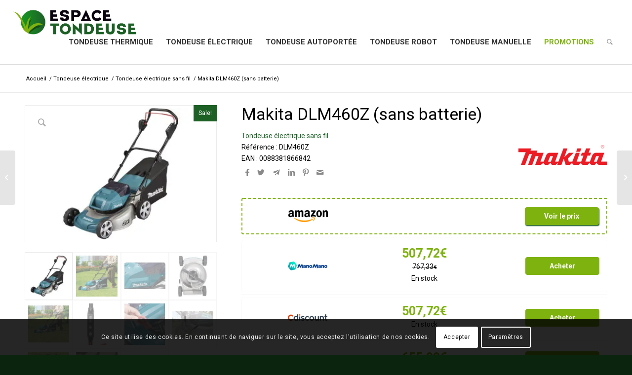

--- FILE ---
content_type: text/html; charset=UTF-8
request_url: https://www.espacetondeuse.fr/tondeuses/electrique/sans-fil/makita-dlm460z-sans-batterie/
body_size: 26062
content:
<!DOCTYPE html>
<html lang="fr-FR" class="html_stretched responsive av-preloader-disabled  html_header_top html_logo_left html_main_nav_header html_menu_right html_custom html_header_sticky html_header_shrinking html_mobile_menu_phone html_header_searchicon html_content_align_center html_header_unstick_top_disabled html_header_stretch html_minimal_header html_minimal_header_shadow html_elegant-blog html_modern-blog html_av-overlay-side html_av-overlay-side-classic html_av-submenu-noclone html_entry_id_3734 av-cookies-consent-show-message-bar av-cookies-cookie-consent-enabled av-cookies-can-opt-out av-cookies-user-silent-accept avia-cookie-check-browser-settings av-no-preview av-default-lightbox html_text_menu_active av-mobile-menu-switch-default">
<head>
<meta charset="UTF-8" />


<!-- mobile setting -->
<meta name="viewport" content="width=device-width, initial-scale=1">

<!-- Scripts/CSS and wp_head hook -->
<!-- Manifest added by SuperPWA - Progressive Web Apps Plugin For WordPress -->
<link rel="manifest" href="/superpwa-manifest.json">
<link rel="prefetch" href="/superpwa-manifest.json">
<meta name="theme-color" content="#ffffff">
<!-- / SuperPWA.com -->

            <meta https-equiv="x-dns-prefetch-control" content="on"> 
            <link rel="dns-prefetch" href="https://fonts.googleapis.com" /> 
            <link rel="dns-prefetch" href="https://www.gstatic.com" /> 
             
            <link rel="dns-prefetch" href="https://www.googletagmanager.com" /> 
        <meta name='robots' content='index, follow, max-image-preview:large, max-snippet:-1, max-video-preview:-1' />

				<script type='text/javascript'>

				function avia_cookie_check_sessionStorage()
				{
					//	FF throws error when all cookies blocked !!
					var sessionBlocked = false;
					try
					{
						var test = sessionStorage.getItem( 'aviaCookieRefused' ) != null;
					}
					catch(e)
					{
						sessionBlocked = true;
					}

					var aviaCookieRefused = ! sessionBlocked ? sessionStorage.getItem( 'aviaCookieRefused' ) : null;

					var html = document.getElementsByTagName('html')[0];

					/**
					 * Set a class to avoid calls to sessionStorage
					 */
					if( sessionBlocked || aviaCookieRefused )
					{
						if( html.className.indexOf('av-cookies-session-refused') < 0 )
						{
							html.className += ' av-cookies-session-refused';
						}
					}

					if( sessionBlocked || aviaCookieRefused || document.cookie.match(/aviaCookieConsent/) )
					{
						if( html.className.indexOf('av-cookies-user-silent-accept') >= 0 )
						{
							 html.className = html.className.replace(/\bav-cookies-user-silent-accept\b/g, '');
						}
					}
				}

				avia_cookie_check_sessionStorage();

			</script>
			
	<!-- This site is optimized with the Yoast SEO plugin v21.7 - https://yoast.com/wordpress/plugins/seo/ -->
	<title>Makita DLM460Z (sans batterie) - Tondeuse électrique sans fil - Test, statistiques et comparatifs sur Espacetondeuse.fr</title><link rel="stylesheet" href="https://www.espacetondeuse.fr/wp-content/cache/min/1/e625ffffc59c31ec18b916cf34ed6e71.css" media="all" data-minify="1" />
	<meta name="description" content="Test, statistiques et comparatifs de la tondeuse électrique sans fil Makita DLM460Z (sans batterie). EAN: 0088381866842, 1450 W, surface de tonte de 700 m2, largeur de coupe de 46 cm, hauteur de coupe de 20 - 75 mm" />
	<link rel="canonical" href="https://www.espacetondeuse.fr/tondeuses/electrique/sans-fil/makita-dlm460z-sans-batterie/" />
	<meta property="og:locale" content="fr_FR" />
	<meta property="og:type" content="product" />
	<meta property="og:title" content="Makita DLM460Z (sans batterie) - Espacetondeuse.fr" />
	<meta property="og:description" content="Test, statistiques et comparatifs de la tondeuse électrique sans fil Makita DLM460Z (sans batterie). EAN: 0088381866842, 1450 W, surface de tonte de 700 m2, largeur de coupe de 46 cm, hauteur de coupe de 20 - 75 mm" />
	<meta property="og:url" content="https://www.espacetondeuse.fr/tondeuses/electrique/sans-fil/makita-dlm460z-sans-batterie/" />
	<meta property="og:site_name" content="Espacetondeuse.fr" />
	<meta property="article:modified_time" content="2025-12-03T18:30:29+00:00" />
	<meta property="og:image" content="https://www.espacetondeuse.fr/wp-content/uploads/2021/03/DLM460Z-1.jpg" />
	<meta property="og:image:width" content="600" />
	<meta property="og:image:height" content="600" />
	<meta property="og:image:type" content="image/jpeg" /><meta property="og:image" content="https://www.espacetondeuse.fr/wp-content/uploads/2021/03/DLM460Z-2.jpg" />
	<meta property="og:image:width" content="600" />
	<meta property="og:image:height" content="600" />
	<meta property="og:image:type" content="image/jpeg" /><meta property="og:image" content="https://www.espacetondeuse.fr/wp-content/uploads/2021/03/DLM460Z-3.jpg" />
	<meta property="og:image:width" content="600" />
	<meta property="og:image:height" content="600" />
	<meta property="og:image:type" content="image/jpeg" /><meta property="og:image" content="https://www.espacetondeuse.fr/wp-content/uploads/2021/03/DLM460Z-4.jpg" />
	<meta property="og:image:width" content="600" />
	<meta property="og:image:height" content="600" />
	<meta property="og:image:type" content="image/jpeg" /><meta property="og:image" content="https://www.espacetondeuse.fr/wp-content/uploads/2021/03/DLM460Z-5.jpg" />
	<meta property="og:image:width" content="600" />
	<meta property="og:image:height" content="600" />
	<meta property="og:image:type" content="image/jpeg" /><meta property="og:image" content="https://www.espacetondeuse.fr/wp-content/uploads/2021/03/DLM460Z-6.jpg" />
	<meta property="og:image:width" content="600" />
	<meta property="og:image:height" content="600" />
	<meta property="og:image:type" content="image/jpeg" /><meta property="og:image" content="https://www.espacetondeuse.fr/wp-content/uploads/2021/03/DLM460Z-7.jpg" />
	<meta property="og:image:width" content="600" />
	<meta property="og:image:height" content="600" />
	<meta property="og:image:type" content="image/jpeg" /><meta property="og:image" content="https://www.espacetondeuse.fr/wp-content/uploads/2021/03/DLM460Z-8.jpg" />
	<meta property="og:image:width" content="600" />
	<meta property="og:image:height" content="600" />
	<meta property="og:image:type" content="image/jpeg" /><meta property="og:image" content="https://www.espacetondeuse.fr/wp-content/uploads/2021/03/DLM460Z-9.jpg" />
	<meta property="og:image:width" content="600" />
	<meta property="og:image:height" content="600" />
	<meta property="og:image:type" content="image/jpeg" /><meta property="og:image" content="https://www.espacetondeuse.fr/wp-content/uploads/2021/03/DLM460Z-10.jpg" />
	<meta property="og:image:width" content="600" />
	<meta property="og:image:height" content="600" />
	<meta property="og:image:type" content="image/jpeg" /><meta property="og:image" content="https://www.espacetondeuse.fr/wp-content/uploads/2021/03/DLM460Z-11.jpg" />
	<meta property="og:image:width" content="600" />
	<meta property="og:image:height" content="600" />
	<meta property="og:image:type" content="image/jpeg" />
	<meta name="twitter:card" content="summary_large_image" />
	<meta name="twitter:label1" content="Prix" />
	<meta name="twitter:data1" content="767.33&nbsp;&euro; 507.72&nbsp;&euro;" />
	<meta name="twitter:label2" content="Availability" />
	<meta name="twitter:data2" content="In stock" />
	<script type="application/ld+json" class="yoast-schema-graph">{"@context":"https://schema.org","@graph":[{"@type":["WebPage","ItemPage"],"@id":"https://www.espacetondeuse.fr/tondeuses/electrique/sans-fil/makita-dlm460z-sans-batterie/","url":"https://www.espacetondeuse.fr/tondeuses/electrique/sans-fil/makita-dlm460z-sans-batterie/","name":"Makita DLM460Z (sans batterie) - Espacetondeuse.fr","isPartOf":{"@id":"https://www.espacetondeuse.fr/#website"},"primaryImageOfPage":{"@id":"https://www.espacetondeuse.fr/tondeuses/electrique/sans-fil/makita-dlm460z-sans-batterie/#primaryimage"},"image":{"@id":"https://www.espacetondeuse.fr/tondeuses/electrique/sans-fil/makita-dlm460z-sans-batterie/#primaryimage"},"thumbnailUrl":"https://www.espacetondeuse.fr/wp-content/uploads/2021/03/DLM460Z-1.jpg","datePublished":"2021-03-14T17:54:27+00:00","dateModified":"2025-12-03T18:30:29+00:00","breadcrumb":{"@id":"https://www.espacetondeuse.fr/tondeuses/electrique/sans-fil/makita-dlm460z-sans-batterie/#breadcrumb"},"inLanguage":"fr-FR","potentialAction":[{"@type":"ReadAction","target":["https://www.espacetondeuse.fr/tondeuses/electrique/sans-fil/makita-dlm460z-sans-batterie/"]}]},{"@type":"ImageObject","inLanguage":"fr-FR","@id":"https://www.espacetondeuse.fr/tondeuses/electrique/sans-fil/makita-dlm460z-sans-batterie/#primaryimage","url":"https://www.espacetondeuse.fr/wp-content/uploads/2021/03/DLM460Z-1.jpg","contentUrl":"https://www.espacetondeuse.fr/wp-content/uploads/2021/03/DLM460Z-1.jpg","width":600,"height":600,"caption":""},{"@type":"BreadcrumbList","@id":"https://www.espacetondeuse.fr/tondeuses/electrique/sans-fil/makita-dlm460z-sans-batterie/#breadcrumb","itemListElement":[{"@type":"ListItem","position":1,"name":"Accueil","item":"https://www.espacetondeuse.fr/"},{"@type":"ListItem","position":2,"name":"Produits","item":"https://www.espacetondeuse.fr/tondeuses/"},{"@type":"ListItem","position":3,"name":"Makita DLM460Z (sans batterie)"}]},{"@type":"WebSite","@id":"https://www.espacetondeuse.fr/#website","url":"https://www.espacetondeuse.fr/","name":"Espacetondeuse.fr","description":"Le spécialiste des tondeuses à gazon","publisher":{"@id":"https://www.espacetondeuse.fr/#organization"},"potentialAction":[{"@type":"SearchAction","target":{"@type":"EntryPoint","urlTemplate":"https://www.espacetondeuse.fr/?s={search_term_string}"},"query-input":"required name=search_term_string"}],"inLanguage":"fr-FR"},{"@type":"Organization","@id":"https://www.espacetondeuse.fr/#organization","name":"espacetondeuse.fr","url":"https://www.espacetondeuse.fr/","logo":{"@type":"ImageObject","inLanguage":"fr-FR","@id":"https://www.espacetondeuse.fr/#/schema/logo/image/","url":"https://www.espacetondeuse.fr/wp-content/uploads/2021/03/Logo_Espace-Tondeuse_OK.png","contentUrl":"https://www.espacetondeuse.fr/wp-content/uploads/2021/03/Logo_Espace-Tondeuse_OK.png","width":6632,"height":1339,"caption":"espacetondeuse.fr"},"image":{"@id":"https://www.espacetondeuse.fr/#/schema/logo/image/"}}]}</script>
	<meta property="product:brand" content="Makita" />
	<meta property="product:price:amount" content="507.72" />
	<meta property="product:price:currency" content="EUR" />
	<meta property="og:availability" content="instock" />
	<meta property="product:availability" content="instock" />
	<meta property="product:retailer_item_id" content="DLM460Z" />
	<meta property="product:condition" content="new" />
	<!-- / Yoast SEO plugin. -->


<link rel='dns-prefetch' href='//ajax.googleapis.com' />
<link rel='dns-prefetch' href='//www.googletagmanager.com' />


<!-- google webfont font replacement -->

			<script type='text/javascript'>

				(function() {

					/*	check if webfonts are disabled by user setting via cookie - or user must opt in.	*/
					var html = document.getElementsByTagName('html')[0];
					var cookie_check = html.className.indexOf('av-cookies-needs-opt-in') >= 0 || html.className.indexOf('av-cookies-can-opt-out') >= 0;
					var allow_continue = true;
					var silent_accept_cookie = html.className.indexOf('av-cookies-user-silent-accept') >= 0;

					if( cookie_check && ! silent_accept_cookie )
					{
						if( ! document.cookie.match(/aviaCookieConsent/) || html.className.indexOf('av-cookies-session-refused') >= 0 )
						{
							allow_continue = false;
						}
						else
						{
							if( ! document.cookie.match(/aviaPrivacyRefuseCookiesHideBar/) )
							{
								allow_continue = false;
							}
							else if( ! document.cookie.match(/aviaPrivacyEssentialCookiesEnabled/) )
							{
								allow_continue = false;
							}
							else if( document.cookie.match(/aviaPrivacyGoogleWebfontsDisabled/) )
							{
								allow_continue = false;
							}
						}
					}

					if( allow_continue )
					{
						var f = document.createElement('link');

						f.type 	= 'text/css';
						f.rel 	= 'stylesheet';
						f.href 	= 'https://fonts.googleapis.com/css?family=Roboto:100,400,700&display=auto&display=swap';
						f.id 	= 'avia-google-webfont';

						document.getElementsByTagName('head')[0].appendChild(f);
					}
				})();

			</script>
			<style id='wp-img-auto-sizes-contain-inline-css' type='text/css'>
img:is([sizes=auto i],[sizes^="auto," i]){contain-intrinsic-size:3000px 1500px}
/*# sourceURL=wp-img-auto-sizes-contain-inline-css */
</style>


















































<style id='wp-emoji-styles-inline-css' type='text/css'>

	img.wp-smiley, img.emoji {
		display: inline !important;
		border: none !important;
		box-shadow: none !important;
		height: 1em !important;
		width: 1em !important;
		margin: 0 0.07em !important;
		vertical-align: -0.1em !important;
		background: none !important;
		padding: 0 !important;
	}
/*# sourceURL=wp-emoji-styles-inline-css */
</style>
<style id='woocommerce-inline-inline-css' type='text/css'>
.woocommerce form .form-row .required { visibility: visible; }
/*# sourceURL=woocommerce-inline-inline-css */
</style>










<style id='egg-products-inline-css' type='text/css'>
.cegg-price-color {color: #dc3545;} .egg-container .btn-danger {background-color: #d9534f !important;border-color: #cf4f4c !important;} .egg-container .btn-danger:hover,.egg-container .btn-danger:focus,.egg-container .btn-danger:active {background-color: #b94744 !important;border-color: #b04441 !important;}
/*# sourceURL=egg-products-inline-css */
</style>











<script data-minify="1" type="text/javascript" src="https://www.espacetondeuse.fr/wp-content/cache/min/1/ajax/libs/jquery/1.12.4/jquery.min.js?ver=1704360850" id="jquery-js"></script>
<script type="text/javascript" id="cegg-price-alert-js-extra">
/* <![CDATA[ */
var ceggPriceAlert = {"ajaxurl":"https://www.espacetondeuse.fr/wp-admin/admin-ajax.php","nonce":"ea4bdd5e59"};
//# sourceURL=cegg-price-alert-js-extra
/* ]]> */
</script>
<script data-minify="1" type="text/javascript" src="https://www.espacetondeuse.fr/wp-content/cache/min/1/wp-content/plugins/content-egg/res/js/price_alert.js?ver=1704361060" id="cegg-price-alert-js"></script>
<script data-minify="1" type="text/javascript" src="https://www.espacetondeuse.fr/wp-content/cache/min/1/wp-content/themes/enfold-child/assets/js/main.js?ver=1704360850" id="child-main-js"></script>
<script type="text/javascript" src="https://www.espacetondeuse.fr/wp-content/themes/enfold-child/assets/dist/tingle/tingle.min.js?ver=6.9" id="tingle-js"></script>
<script type="text/javascript" src="https://www.espacetondeuse.fr/wp-content/themes/enfold-child/assets/dist/chartjs/Chart.min.js?ver=6.9" id="chartjs-js"></script>
<script type="text/javascript" src="https://www.espacetondeuse.fr/wp-content/plugins/content-egg/res/js/morrisjs/raphael.min.js?ver=6.9" id="raphaeljs-js"></script>
<script type="text/javascript" src="https://www.espacetondeuse.fr/wp-content/plugins/content-egg/res/js/morrisjs/morris.min.js?ver=6.9" id="morrisjs-js"></script>
<script type="text/javascript" src="https://www.espacetondeuse.fr/wp-content/themes/enfold-child/assets/dist/popper/popper.min.js?ver=6.9" id="popper-js"></script>
<script type="text/javascript" src="https://www.espacetondeuse.fr/wp-content/themes/enfold-child/assets/dist/popper/tippy.min.js?ver=6.9" id="tippy-js"></script>
<script type="text/javascript" id="compare-js-extra">
/* <![CDATA[ */
var ajaxurl = "https://www.espacetondeuse.fr/wp-admin/admin-ajax.php";
//# sourceURL=compare-js-extra
/* ]]> */
</script>
<script data-minify="1" type="text/javascript" src="https://www.espacetondeuse.fr/wp-content/cache/min/1/wp-content/themes/enfold-child/assets/js/compare.js?ver=1704360850" id="compare-js"></script>
<script data-minify="1" type="text/javascript" src="https://www.espacetondeuse.fr/wp-content/cache/min/1/wp-content/themes/enfold/js/avia-js.js?ver=1704360850" id="avia-js-js"></script>
<script data-minify="1" type="text/javascript" src="https://www.espacetondeuse.fr/wp-content/cache/min/1/wp-content/themes/enfold/js/avia-compat.js?ver=1704360850" id="avia-compat-js"></script>
<script data-minify="1" type="text/javascript" src="https://www.espacetondeuse.fr/wp-content/cache/min/1/wp-content/plugins/embed-video-thumbnail/assets/js/main.js?ver=1704360850" id="ikn-evt-js-main-js"></script>

<!-- Extrait de code de la balise Google (gtag.js) ajouté par Site Kit -->
<!-- Extrait Google Analytics ajouté par Site Kit -->
<script type="text/javascript" src="https://www.googletagmanager.com/gtag/js?id=G-4C86QRV88R" id="google_gtagjs-js" async></script>
<script type="text/javascript" id="google_gtagjs-js-after">
/* <![CDATA[ */
window.dataLayer = window.dataLayer || [];function gtag(){dataLayer.push(arguments);}
gtag("set","linker",{"domains":["www.espacetondeuse.fr"]});
gtag("js", new Date());
gtag("set", "developer_id.dZTNiMT", true);
gtag("config", "G-4C86QRV88R");
//# sourceURL=google_gtagjs-js-after
/* ]]> */
</script>
<meta name="generator" content="Site Kit by Google 1.167.0" />    
    <script type="text/javascript">
        var ajaxurl = 'https://www.espacetondeuse.fr/wp-admin/admin-ajax.php';
    </script>
    <script data-ad-client="ca-pub-4347586616102708" async src="https://pagead2.googlesyndication.com/pagead/js/adsbygoogle.js"></script>
    <link rel="profile" href="http://gmpg.org/xfn/11" />

<style type='text/css' media='screen'>
 #top #header_main > .container, #top #header_main > .container .main_menu  .av-main-nav > li > a, #top #header_main #menu-item-shop .cart_dropdown_link{ height:130px; line-height: 130px; }
 .html_top_nav_header .av-logo-container{ height:130px;  }
 .html_header_top.html_header_sticky #top #wrap_all #main{ padding-top:130px; } 
</style>
<!--[if lt IE 9]><script src="https://www.espacetondeuse.fr/wp-content/themes/enfold/js/html5shiv.js"></script><![endif]-->
<link rel="icon" href="https://www.espacetondeuse.fr/wp-content/uploads/2021/03/favicon-96x96-1.png" type="image/png">
	<noscript><style>.woocommerce-product-gallery{ opacity: 1 !important; }</style></noscript>
	
<!-- Balises Meta Google AdSense ajoutées par Site Kit -->
<meta name="google-adsense-platform-account" content="ca-host-pub-2644536267352236">
<meta name="google-adsense-platform-domain" content="sitekit.withgoogle.com">
<!-- Fin des balises Meta End Google AdSense ajoutées par Site Kit -->
<style type="text/css">
		@font-face {font-family: 'entypo-fontello'; font-weight: normal; font-style: normal; font-display: swap;
		src: url('https://www.espacetondeuse.fr/wp-content/themes/enfold/config-templatebuilder/avia-template-builder/assets/fonts/entypo-fontello.woff2') format('woff2'),
		url('https://www.espacetondeuse.fr/wp-content/themes/enfold/config-templatebuilder/avia-template-builder/assets/fonts/entypo-fontello.woff') format('woff'),
		url('https://www.espacetondeuse.fr/wp-content/themes/enfold/config-templatebuilder/avia-template-builder/assets/fonts/entypo-fontello.ttf') format('truetype'),
		url('https://www.espacetondeuse.fr/wp-content/themes/enfold/config-templatebuilder/avia-template-builder/assets/fonts/entypo-fontello.svg#entypo-fontello') format('svg'),
		url('https://www.espacetondeuse.fr/wp-content/themes/enfold/config-templatebuilder/avia-template-builder/assets/fonts/entypo-fontello.eot'),
		url('https://www.espacetondeuse.fr/wp-content/themes/enfold/config-templatebuilder/avia-template-builder/assets/fonts/entypo-fontello.eot?#iefix') format('embedded-opentype');
		} #top .avia-font-entypo-fontello, body .avia-font-entypo-fontello, html body [data-av_iconfont='entypo-fontello']:before{ font-family: 'entypo-fontello'; }
		</style>

<!--
Debugging Info for Theme support: 

Theme: Enfold
Version: 5.6.9
Installed: enfold
AviaFramework Version: 5.6
AviaBuilder Version: 5.3
aviaElementManager Version: 1.0.1
- - - - - - - - - - -
ChildTheme: Enfold-Child
ChildTheme Version: 1.0.0
ChildTheme Installed: enfold

- - - - - - - - - - -
ML:512-PU:48-PLA:19
WP:6.9
Compress: CSS:disabled - JS:disabled
Updates: disabled
PLAu:18
--><noscript><style id="rocket-lazyload-nojs-css">.rll-youtube-player, [data-lazy-src]{display:none !important;}</style></noscript>
</head>

<body id="top" class="wp-singular product-template-default single single-product postid-3734 wp-theme-enfold wp-child-theme-enfold-child stretched rtl_columns av-curtain-numeric roboto  theme-enfold woocommerce woocommerce-page woocommerce-no-js avia-responsive-images-support avia-woocommerce-30" itemscope="itemscope" itemtype="https://schema.org/WebPage" >

	
	<div id='wrap_all'>

	
<header id='header' class='all_colors header_color light_bg_color  av_header_top av_logo_left av_main_nav_header av_menu_right av_custom av_header_sticky av_header_shrinking av_header_stretch av_mobile_menu_phone av_header_searchicon av_header_unstick_top_disabled av_minimal_header av_minimal_header_shadow av_bottom_nav_disabled  av_header_border_disabled' data-av_shrink_factor='50' role="banner" itemscope="itemscope" itemtype="https://schema.org/WPHeader" >

		<div  id='header_main' class='container_wrap container_wrap_logo'>

        <div class='container av-logo-container'><div class='inner-container'><span class='logo avia-standard-logo'><a href='https://www.espacetondeuse.fr/' class='' aria-label='EspaceTondeuse.fr' title='EspaceTondeuse.fr'><img src="data:image/svg+xml,%3Csvg%20xmlns='http://www.w3.org/2000/svg'%20viewBox='0%200%20300%20100'%3E%3C/svg%3E" height="100" width="300" alt='Espacetondeuse.fr' title='EspaceTondeuse.fr' data-lazy-src="https://www.espacetondeuse.fr/wp-content/uploads/2021/03/Logo_Espace-Tondeuse_OK.png" /><noscript><img src="https://www.espacetondeuse.fr/wp-content/uploads/2021/03/Logo_Espace-Tondeuse_OK.png" height="100" width="300" alt='Espacetondeuse.fr' title='EspaceTondeuse.fr' /></noscript></a></span><nav class='main_menu' data-selectname='Sélectionner une page'  role="navigation" itemscope="itemscope" itemtype="https://schema.org/SiteNavigationElement" ><div class="avia-menu av-main-nav-wrap"><ul role="menu" class="menu av-main-nav" id="avia-menu"><li role="menuitem" id="menu-item-3406" class="menu-item menu-item-type-taxonomy menu-item-object-product_cat menu-item-top-level menu-item-top-level-1"><a href="https://www.espacetondeuse.fr/categorie/thermique/" itemprop="url" tabindex="0"><span class="avia-bullet"></span><span class="avia-menu-text">Tondeuse thermique</span><span class="avia-menu-fx"><span class="avia-arrow-wrap"><span class="avia-arrow"></span></span></span></a></li>
<li role="menuitem" id="menu-item-3407" class="menu-item menu-item-type-taxonomy menu-item-object-product_cat current-product-ancestor menu-item-has-children menu-item-mega-parent  menu-item-top-level menu-item-top-level-2"><a href="https://www.espacetondeuse.fr/categorie/electrique/" itemprop="url" tabindex="0"><span class="avia-bullet"></span><span class="avia-menu-text">Tondeuse électrique</span><span class="avia-menu-fx"><span class="avia-arrow-wrap"><span class="avia-arrow"></span></span></span></a>
<div class='avia_mega_div avia_mega2 six units'>

<ul class="sub-menu">
	<li role="menuitem" id="menu-item-8304" class="menu-item menu-item-type-taxonomy menu-item-object-product_cat current-product-ancestor current-menu-parent current-product-parent avia_mega_menu_columns_2 three units  avia_mega_menu_columns_first"><span class='mega_menu_title heading-color av-special-font'><a href='https://www.espacetondeuse.fr/categorie/electrique/sans-fil/'>Tondeuse électrique sans fil</a></span></li>
	<li role="menuitem" id="menu-item-8305" class="menu-item menu-item-type-taxonomy menu-item-object-product_cat avia_mega_menu_columns_2 three units avia_mega_menu_columns_last"><span class='mega_menu_title heading-color av-special-font'><a href='https://www.espacetondeuse.fr/categorie/electrique/filaire/'>Tondeuse électrique filaire</a></span></li>
</ul>

</div>
</li>
<li role="menuitem" id="menu-item-3408" class="menu-item menu-item-type-taxonomy menu-item-object-product_cat menu-item-top-level menu-item-top-level-3"><a href="https://www.espacetondeuse.fr/categorie/autoportee/" itemprop="url" tabindex="0"><span class="avia-bullet"></span><span class="avia-menu-text">Tondeuse autoportée</span><span class="avia-menu-fx"><span class="avia-arrow-wrap"><span class="avia-arrow"></span></span></span></a></li>
<li role="menuitem" id="menu-item-3409" class="menu-item menu-item-type-taxonomy menu-item-object-product_cat menu-item-top-level menu-item-top-level-4"><a href="https://www.espacetondeuse.fr/categorie/robot/" itemprop="url" tabindex="0"><span class="avia-bullet"></span><span class="avia-menu-text">Tondeuse robot</span><span class="avia-menu-fx"><span class="avia-arrow-wrap"><span class="avia-arrow"></span></span></span></a></li>
<li role="menuitem" id="menu-item-3410" class="menu-item menu-item-type-taxonomy menu-item-object-product_cat menu-item-top-level menu-item-top-level-5"><a href="https://www.espacetondeuse.fr/categorie/manuelle/" itemprop="url" tabindex="0"><span class="avia-bullet"></span><span class="avia-menu-text">Tondeuse manuelle</span><span class="avia-menu-fx"><span class="avia-arrow-wrap"><span class="avia-arrow"></span></span></span></a></li>
<li role="menuitem" id="menu-item-4040" class="light-colored menu-item menu-item-type-post_type menu-item-object-page menu-item-top-level menu-item-top-level-6"><a href="https://www.espacetondeuse.fr/promotions/" itemprop="url" tabindex="0"><span class="avia-bullet"></span><span class="avia-menu-text">Promotions</span><span class="avia-menu-fx"><span class="avia-arrow-wrap"><span class="avia-arrow"></span></span></span></a></li>
<li id="menu-item-search" class="noMobile menu-item menu-item-search-dropdown menu-item-avia-special" role="menuitem"><a aria-label="Rechercher" href="?s=" rel="nofollow" data-avia-search-tooltip="

&lt;form role=&quot;search&quot; role=&quot;search&quot; method=&quot;get&quot; id=&quot;searchform&quot; action=&quot;https://www.espacetondeuse.fr/&quot;&gt;
    &lt;div&gt;
        &lt;input type=&quot;text&quot; id=&quot;s&quot; name=&quot;s&quot; value=&quot;&quot;  placeholder='Rechercher'&gt;
        &lt;input type=&quot;submit&quot; value=&quot;&quot; id=&quot;searchsubmit&quot; class=&quot;button avia-font-entypo-fontello&quot; /&gt;
        &lt;input type=&quot;hidden&quot; name=&quot;post_type&quot; value=&quot;product&quot;&gt;
    &lt;/div&gt;
&lt;/form&gt;" aria-hidden='false' data-av_icon='' data-av_iconfont='entypo-fontello'><span class="avia_hidden_link_text">Rechercher</span></a></li><li class="av-burger-menu-main menu-item-avia-special " role="menuitem">
	        			<a href="#" aria-label="Menu" aria-hidden="false">
							<span class="av-hamburger av-hamburger--spin av-js-hamburger">
								<span class="av-hamburger-box">
						          <span class="av-hamburger-inner"></span>
						          <strong>Menu</strong>
								</span>
							</span>
							<span class="avia_hidden_link_text">Menu</span>
						</a>
	        		   </li></ul></div></nav></div> </div> 
		<!-- end container_wrap-->
		</div>
<div class="header_bg"></div>
<!-- end header -->
</header>

	<div id='main' class='all_colors' data-scroll-offset='130'>

	
	<div class='stretch_full container_wrap alternate_color light_bg_color empty_title  title_container'><div class='container'><div class="breadcrumb breadcrumbs avia-breadcrumbs"><div class="breadcrumb-trail" ><span  itemscope="itemscope" itemtype="https://schema.org/BreadcrumbList" ><span  itemscope="itemscope" itemtype="https://schema.org/ListItem" itemprop="itemListElement" ><a itemprop="url" href="https://www.espacetondeuse.fr" title="Espacetondeuse.fr" rel="home" class="trail-begin"><span itemprop="name">Accueil</span></a><span itemprop="position" class="hidden">1</span></span></span> <span class="sep">/</span> <span  itemscope="itemscope" itemtype="https://schema.org/BreadcrumbList" ><span  itemscope="itemscope" itemtype="https://schema.org/ListItem" itemprop="itemListElement" ><a itemprop="url" href="https://www.espacetondeuse.fr/categorie/electrique/" title="Tondeuse électrique"><span itemprop="name">Tondeuse électrique</span></a><span itemprop="position" class="hidden">2</span></span></span> <span class="sep">/</span> <span  itemscope="itemscope" itemtype="https://schema.org/BreadcrumbList" ><span  itemscope="itemscope" itemtype="https://schema.org/ListItem" itemprop="itemListElement" ><a itemprop="url" href="https://www.espacetondeuse.fr/categorie/electrique/sans-fil/" title="Tondeuse électrique sans fil"><span itemprop="name">Tondeuse électrique sans fil</span></a><span itemprop="position" class="hidden">3</span></span></span> <span class="sep">/</span> <span class="trail-end">Makita DLM460Z (sans batterie)</span></div></div></div></div><div class='container_wrap container_wrap_first main_color sidebar_right template-shop shop_columns_4'><div class="container">
					
			<div class="woocommerce-notices-wrapper"></div>
<div id="product-3734" class="product type-product post-3734 status-publish first instock product_cat-sans-fil has-post-thumbnail sale featured shipping-taxable product-type-external">

    
    <div class="noHover single-product-main-image alpha"><div class='avia-wc-30-product-gallery-lightbox av-remove-size-attr' aria-hidden='true' data-av_icon='' data-av_iconfont='entypo-fontello'></div>
	<span class="onsale">Sale!</span>
	<div class="woocommerce-product-gallery woocommerce-product-gallery--with-images woocommerce-product-gallery--columns-4 images" data-columns="4" style="opacity: 0; transition: opacity .25s ease-in-out;">
	<figure class="woocommerce-product-gallery__wrapper">
		<div data-thumb="https://www.espacetondeuse.fr/wp-content/uploads/2021/03/DLM460Z-1-100x100.jpg" data-thumb-alt="" class="woocommerce-product-gallery__image"><a href="https://www.espacetondeuse.fr/wp-content/uploads/2021/03/DLM460Z-1.jpg"><img width="387" height="273" src="https://www.espacetondeuse.fr/wp-content/uploads/2021/03/DLM460Z-1-387x273.jpg" class="wp-post-image" alt="" title="DLM460Z-1.jpg" data-caption="" data-src="https://www.espacetondeuse.fr/wp-content/uploads/2021/03/DLM460Z-1.jpg" data-large_image="https://www.espacetondeuse.fr/wp-content/uploads/2021/03/DLM460Z-1.jpg" data-large_image_width="600" data-large_image_height="600" decoding="async" srcset="https://www.espacetondeuse.fr/wp-content/uploads/2021/03/DLM460Z-1-387x273.jpg 387w, https://www.espacetondeuse.fr/wp-content/uploads/2021/03/DLM460Z-1-600x423.jpg 600w" sizes="(max-width: 387px) 100vw, 387px" /></a></div><div data-thumb="https://www.espacetondeuse.fr/wp-content/uploads/2021/03/DLM460Z-2-100x100.jpg" data-thumb-alt="-2" class="woocommerce-product-gallery__image"><a href="https://www.espacetondeuse.fr/wp-content/uploads/2021/03/DLM460Z-2.jpg"><img width="387" height="273" src="https://www.espacetondeuse.fr/wp-content/uploads/2021/03/DLM460Z-2-387x273.jpg" class="" alt="-2" title="DLM460Z-2.jpg" data-caption="" data-src="https://www.espacetondeuse.fr/wp-content/uploads/2021/03/DLM460Z-2.jpg" data-large_image="https://www.espacetondeuse.fr/wp-content/uploads/2021/03/DLM460Z-2.jpg" data-large_image_width="600" data-large_image_height="600" decoding="async" srcset="https://www.espacetondeuse.fr/wp-content/uploads/2021/03/DLM460Z-2-387x273.jpg 387w, https://www.espacetondeuse.fr/wp-content/uploads/2021/03/DLM460Z-2-600x423.jpg 600w" sizes="(max-width: 387px) 100vw, 387px" /></a></div><div data-thumb="https://www.espacetondeuse.fr/wp-content/uploads/2021/03/DLM460Z-3-100x100.jpg" data-thumb-alt="-3" class="woocommerce-product-gallery__image"><a href="https://www.espacetondeuse.fr/wp-content/uploads/2021/03/DLM460Z-3.jpg"><img width="387" height="273" src="https://www.espacetondeuse.fr/wp-content/uploads/2021/03/DLM460Z-3-387x273.jpg" class="" alt="-3" title="DLM460Z-3.jpg" data-caption="" data-src="https://www.espacetondeuse.fr/wp-content/uploads/2021/03/DLM460Z-3.jpg" data-large_image="https://www.espacetondeuse.fr/wp-content/uploads/2021/03/DLM460Z-3.jpg" data-large_image_width="600" data-large_image_height="600" decoding="async" srcset="https://www.espacetondeuse.fr/wp-content/uploads/2021/03/DLM460Z-3-387x273.jpg 387w, https://www.espacetondeuse.fr/wp-content/uploads/2021/03/DLM460Z-3-600x423.jpg 600w" sizes="(max-width: 387px) 100vw, 387px" /></a></div><div data-thumb="https://www.espacetondeuse.fr/wp-content/uploads/2021/03/DLM460Z-4-100x100.jpg" data-thumb-alt="-4" class="woocommerce-product-gallery__image"><a href="https://www.espacetondeuse.fr/wp-content/uploads/2021/03/DLM460Z-4.jpg"><img width="387" height="273" src="https://www.espacetondeuse.fr/wp-content/uploads/2021/03/DLM460Z-4-387x273.jpg" class="" alt="-4" title="DLM460Z-4.jpg" data-caption="" data-src="https://www.espacetondeuse.fr/wp-content/uploads/2021/03/DLM460Z-4.jpg" data-large_image="https://www.espacetondeuse.fr/wp-content/uploads/2021/03/DLM460Z-4.jpg" data-large_image_width="600" data-large_image_height="600" decoding="async" srcset="https://www.espacetondeuse.fr/wp-content/uploads/2021/03/DLM460Z-4-387x273.jpg 387w, https://www.espacetondeuse.fr/wp-content/uploads/2021/03/DLM460Z-4-600x423.jpg 600w" sizes="(max-width: 387px) 100vw, 387px" /></a></div><div data-thumb="https://www.espacetondeuse.fr/wp-content/uploads/2021/03/DLM460Z-5-100x100.jpg" data-thumb-alt="-5" class="woocommerce-product-gallery__image"><a href="https://www.espacetondeuse.fr/wp-content/uploads/2021/03/DLM460Z-5.jpg"><img width="387" height="273" src="https://www.espacetondeuse.fr/wp-content/uploads/2021/03/DLM460Z-5-387x273.jpg" class="" alt="-5" title="DLM460Z-5.jpg" data-caption="" data-src="https://www.espacetondeuse.fr/wp-content/uploads/2021/03/DLM460Z-5.jpg" data-large_image="https://www.espacetondeuse.fr/wp-content/uploads/2021/03/DLM460Z-5.jpg" data-large_image_width="600" data-large_image_height="600" decoding="async" srcset="https://www.espacetondeuse.fr/wp-content/uploads/2021/03/DLM460Z-5-387x273.jpg 387w, https://www.espacetondeuse.fr/wp-content/uploads/2021/03/DLM460Z-5-600x423.jpg 600w" sizes="(max-width: 387px) 100vw, 387px" /></a></div><div data-thumb="https://www.espacetondeuse.fr/wp-content/uploads/2021/03/DLM460Z-6-100x100.jpg" data-thumb-alt="-6" class="woocommerce-product-gallery__image"><a href="https://www.espacetondeuse.fr/wp-content/uploads/2021/03/DLM460Z-6.jpg"><img width="387" height="273" src="https://www.espacetondeuse.fr/wp-content/uploads/2021/03/DLM460Z-6-387x273.jpg" class="" alt="-6" title="DLM460Z-6.jpg" data-caption="" data-src="https://www.espacetondeuse.fr/wp-content/uploads/2021/03/DLM460Z-6.jpg" data-large_image="https://www.espacetondeuse.fr/wp-content/uploads/2021/03/DLM460Z-6.jpg" data-large_image_width="600" data-large_image_height="600" decoding="async" srcset="https://www.espacetondeuse.fr/wp-content/uploads/2021/03/DLM460Z-6-387x273.jpg 387w, https://www.espacetondeuse.fr/wp-content/uploads/2021/03/DLM460Z-6-600x423.jpg 600w" sizes="(max-width: 387px) 100vw, 387px" /></a></div><div data-thumb="https://www.espacetondeuse.fr/wp-content/uploads/2021/03/DLM460Z-7-100x100.jpg" data-thumb-alt="-7" class="woocommerce-product-gallery__image"><a href="https://www.espacetondeuse.fr/wp-content/uploads/2021/03/DLM460Z-7.jpg"><img width="387" height="273" src="https://www.espacetondeuse.fr/wp-content/uploads/2021/03/DLM460Z-7-387x273.jpg" class="" alt="-7" title="DLM460Z-7.jpg" data-caption="" data-src="https://www.espacetondeuse.fr/wp-content/uploads/2021/03/DLM460Z-7.jpg" data-large_image="https://www.espacetondeuse.fr/wp-content/uploads/2021/03/DLM460Z-7.jpg" data-large_image_width="600" data-large_image_height="600" decoding="async" srcset="https://www.espacetondeuse.fr/wp-content/uploads/2021/03/DLM460Z-7-387x273.jpg 387w, https://www.espacetondeuse.fr/wp-content/uploads/2021/03/DLM460Z-7-600x423.jpg 600w" sizes="(max-width: 387px) 100vw, 387px" /></a></div><div data-thumb="https://www.espacetondeuse.fr/wp-content/uploads/2021/03/DLM460Z-8-100x100.jpg" data-thumb-alt="-8" class="woocommerce-product-gallery__image"><a href="https://www.espacetondeuse.fr/wp-content/uploads/2021/03/DLM460Z-8.jpg"><img width="387" height="273" src="https://www.espacetondeuse.fr/wp-content/uploads/2021/03/DLM460Z-8-387x273.jpg" class="" alt="-8" title="DLM460Z-8.jpg" data-caption="" data-src="https://www.espacetondeuse.fr/wp-content/uploads/2021/03/DLM460Z-8.jpg" data-large_image="https://www.espacetondeuse.fr/wp-content/uploads/2021/03/DLM460Z-8.jpg" data-large_image_width="600" data-large_image_height="600" decoding="async" srcset="https://www.espacetondeuse.fr/wp-content/uploads/2021/03/DLM460Z-8-387x273.jpg 387w, https://www.espacetondeuse.fr/wp-content/uploads/2021/03/DLM460Z-8-600x423.jpg 600w" sizes="(max-width: 387px) 100vw, 387px" /></a></div><div data-thumb="https://www.espacetondeuse.fr/wp-content/uploads/2021/03/DLM460Z-9-100x100.jpg" data-thumb-alt="-9" class="woocommerce-product-gallery__image"><a href="https://www.espacetondeuse.fr/wp-content/uploads/2021/03/DLM460Z-9.jpg"><img width="387" height="273" src="https://www.espacetondeuse.fr/wp-content/uploads/2021/03/DLM460Z-9-387x273.jpg" class="" alt="-9" title="DLM460Z-9.jpg" data-caption="" data-src="https://www.espacetondeuse.fr/wp-content/uploads/2021/03/DLM460Z-9.jpg" data-large_image="https://www.espacetondeuse.fr/wp-content/uploads/2021/03/DLM460Z-9.jpg" data-large_image_width="600" data-large_image_height="600" decoding="async" srcset="https://www.espacetondeuse.fr/wp-content/uploads/2021/03/DLM460Z-9-387x273.jpg 387w, https://www.espacetondeuse.fr/wp-content/uploads/2021/03/DLM460Z-9-600x423.jpg 600w" sizes="(max-width: 387px) 100vw, 387px" /></a></div><div data-thumb="https://www.espacetondeuse.fr/wp-content/uploads/2021/03/DLM460Z-10-100x100.jpg" data-thumb-alt="-10" class="woocommerce-product-gallery__image"><a href="https://www.espacetondeuse.fr/wp-content/uploads/2021/03/DLM460Z-10.jpg"><img width="387" height="273" src="https://www.espacetondeuse.fr/wp-content/uploads/2021/03/DLM460Z-10-387x273.jpg" class="" alt="-10" title="DLM460Z-10.jpg" data-caption="" data-src="https://www.espacetondeuse.fr/wp-content/uploads/2021/03/DLM460Z-10.jpg" data-large_image="https://www.espacetondeuse.fr/wp-content/uploads/2021/03/DLM460Z-10.jpg" data-large_image_width="600" data-large_image_height="600" decoding="async" srcset="https://www.espacetondeuse.fr/wp-content/uploads/2021/03/DLM460Z-10-387x273.jpg 387w, https://www.espacetondeuse.fr/wp-content/uploads/2021/03/DLM460Z-10-600x423.jpg 600w" sizes="(max-width: 387px) 100vw, 387px" /></a></div><div data-thumb="https://www.espacetondeuse.fr/wp-content/uploads/2021/03/DLM460Z-11-100x100.jpg" data-thumb-alt="-11" class="woocommerce-product-gallery__image"><a href="https://www.espacetondeuse.fr/wp-content/uploads/2021/03/DLM460Z-11.jpg"><img width="387" height="273" src="https://www.espacetondeuse.fr/wp-content/uploads/2021/03/DLM460Z-11-387x273.jpg" class="" alt="-11" title="DLM460Z-11.jpg" data-caption="" data-src="https://www.espacetondeuse.fr/wp-content/uploads/2021/03/DLM460Z-11.jpg" data-large_image="https://www.espacetondeuse.fr/wp-content/uploads/2021/03/DLM460Z-11.jpg" data-large_image_width="600" data-large_image_height="600" decoding="async" srcset="https://www.espacetondeuse.fr/wp-content/uploads/2021/03/DLM460Z-11-387x273.jpg 387w, https://www.espacetondeuse.fr/wp-content/uploads/2021/03/DLM460Z-11-600x423.jpg 600w" sizes="(max-width: 387px) 100vw, 387px" /></a></div>	</figure>
</div>
<aside class='sidebar sidebar_sidebar_right   alpha units'  role="complementary" itemscope="itemscope" itemtype="https://schema.org/WPSideBar" ><div class="inner_sidebar extralight-border"></div></aside></div><div class="single-product-summary">
    <div class="summary entry-summary">
        <div class="product_top">
                            <h1 class="product_title entry-title">Makita DLM460Z (sans batterie)</h1>
                    </div>
        <div class="cbs-row cbs-no-gutters">
            <div class="cbs-col-9">
                <a href="https://www.espacetondeuse.fr/categorie/electrique/sans-fil/" rel="tag">Tondeuse électrique sans fil</a><br/>
                Référence : DLM460Z<br/>
                                    EAN : 0088381866842<br/>
                                
<div class="share-buttons">
    <ul class="cbs-list-group cbs-list-group-horizontal">
        <li class="cbs-list-group-item">
            <a
                    href="https://www.facebook.com/sharer/sharer.php?u=https%3A%2F%2Fwww.espacetondeuse.fr%2Ftondeuses%2Felectrique%2Fsans-fil%2Fmakita-dlm460z-sans-batterie%2F"
                    class="share-link-image"
                    rel="nofollow noopener"
                    data-service="facebook"
                    aria-label="Partager sur facebook"
            >
                <span class="icon icon-fb"></span>
            </a>
        </li>
        <li class="cbs-list-group-item">
            <a
                    href="https://twitter.com/share?url=https%3A%2F%2Fwww.espacetondeuse.fr%2Ftondeuses%2Felectrique%2Fsans-fil%2Fmakita-dlm460z-sans-batterie%2F&text=Makita DLM460Z (sans batterie)"
                    class="share-link-image"
                    rel="nofollow noopener"
                    data-service="twitter"
                    aria-label="Partager sur Twitter"
            >
                <span class="icon icon-tw"></span>
            </a>
        </li>
        <li class="cbs-list-group-item">
            <a
                    href="https://telegram.me/share/url?url=https%3A%2F%2Fwww.espacetondeuse.fr%2Ftondeuses%2Felectrique%2Fsans-fil%2Fmakita-dlm460z-sans-batterie%2F"
                    class="share-link-image"
                    rel="nofollow noopener"
                    data-service="telegram"
                    aria-label="Partager sur Telegram"
            >
                <span class="icon icon-tg"></span>
            </a>
        </li>
        <li class="cbs-list-group-item">
            <a
                    href="https://www.linkedin.com/shareArticle?mini=true&url=https%3A%2F%2Fwww.espacetondeuse.fr%2Ftondeuses%2Felectrique%2Fsans-fil%2Fmakita-dlm460z-sans-batterie%2F"
                    class="share-link-image"
                    rel="nofollow noopener"
                    data-service="linkedin"
                    aria-label="Partager sur Linkedin"
            >
                <span class="icon icon-lk"></span>
            </a>
        </li>
        <li class="cbs-list-group-item">
            <a
                    href="https://pinterest.com/pin/create/button/?url=https%3A%2F%2Fwww.espacetondeuse.fr%2Ftondeuses%2Felectrique%2Fsans-fil%2Fmakita-dlm460z-sans-batterie%2F&media=https%3A%2F%2Fwww.espacetondeuse.fr%2Fwp-content%2Fuploads%2F2021%2F03%2FDLM460Z-1-387x273.jpg&description=Makita DLM460Z (sans batterie)"
                    class="share-link-image"
                    rel="nofollow noopener"
                    data-service="pinterest"
                    aria-label="Partager sur Pinterest"
            >
                <span class="icon icon-pn"></span>
            </a>
        </li>
        <li class="cbs-list-group-item">
            <a
                    href="mailto:?subject=Regarde la tondeuse Makita DLM460Z (sans batterie) que j'ai trouvé&body=Je te partage la tondeuse Makita DLM460Z (sans batterie) que j'ai trouvé sur https://www.espacetondeuse.fr. Clique ici pour la voir : &lt;br/&gt; &lt;a href=&quot;https://www.espacetondeuse.fr/tondeuses/electrique/sans-fil/makita-dlm460z-sans-batterie/&quot;&gt;https://www.espacetondeuse.fr/tondeuses/electrique/sans-fil/makita-dlm460z-sans-batterie/&lt;/a&gt;"
                    class="share-link-image"
                    rel="nofollow noopener"
                    data-service="mail"
                    aria-label="Partager par mail"
            >
                <span class="icon icon-mail"></span>
            </a>
        </li>
    </ul>
</div>
            </div>
            <div class="product_brand cbs-col-3 cbs-text-md-right">
                <a href="https://www.espacetondeuse.fr/marque/makita/">
                    <img width="180" height="100" src="data:image/svg+xml,%3Csvg%20xmlns='http://www.w3.org/2000/svg'%20viewBox='0%200%20180%20100'%3E%3C/svg%3E"
                         class="cbs-img-fluid"
                         alt="Makita"
                    data-lazy-src="https://www.espacetondeuse.fr/wp-content/uploads/2021/03/logo-makita-180x100.png" /><noscript><img width="180" height="100" src="https://www.espacetondeuse.fr/wp-content/uploads/2021/03/logo-makita-180x100.png"
                         class="cbs-img-fluid"
                         alt="Makita"
                    /></noscript>
                </a>
            </div>
        </div>
    </div>

    <div class="clearfix"></div>

    


<section class="offers-container">
            <div class="cbs-row cbs-no-gutters row-plus">
            <div class="cbs-col-4 cbs-text-center cbs-align-self-center">
                <img width="80" height="40"
                        src="data:image/svg+xml,%3Csvg%20xmlns='http://www.w3.org/2000/svg'%20viewBox='0%200%2080%2040'%3E%3C/svg%3E"
                        alt="amazon"
                        title="amazon"
                        class="cbs-img-fluid cbs-align-middle"
                data-lazy-src="https://www.espacetondeuse.fr/wp-content/uploads/2021/03/logo-amazon-80x40.png" /><noscript><img width="80" height="40"
                        src="https://www.espacetondeuse.fr/wp-content/uploads/2021/03/logo-amazon-80x40.png"
                        alt="amazon"
                        title="amazon"
                        class="cbs-img-fluid cbs-align-middle"
                /></noscript>
            </div>
            <div class="cbs-col-8 cbs-text-right cbs-align-self-center">
                <a
                        rel="nofollow noopener sponsored"
                        target="_blank"
                        href="https://amzn.to/3qHghev"
                        data-type="amazon"
                        class="btn-list btn-buy btn-buy-plus"
                >
                    Voir le prix                </a>
            </div>
        </div>

        <hr/>

    
            

        <div class="cbs-row cbs-no-gutters">
        <div class="cbs-col-4 cbs-text-center cbs-align-self-center">
                                                <img width="80" height="40"
                            src="data:image/svg+xml,%3Csvg%20xmlns='http://www.w3.org/2000/svg'%20viewBox='0%200%2080%2040'%3E%3C/svg%3E"
                            alt="manomano.fr"
                            class="cbs-img-fluid cbs-align-middle"
                    data-lazy-src="https://www.espacetondeuse.fr/wp-content/uploads/2021/03/logo-manomano-80x40.png" /><noscript><img width="80" height="40"
                            src="https://www.espacetondeuse.fr/wp-content/uploads/2021/03/logo-manomano-80x40.png"
                            alt="manomano.fr"
                            class="cbs-img-fluid cbs-align-middle"
                    /></noscript>
                                    </div>
        <div class="cbs-col-8">
            <div class="cbs-row cbs-no-gutters">
                <div class="cbs-col-md-6 cbs-col-12 cbs-text-right cbs-pb-2 cbs-pb-md-0 cbs-text-md-center cbs-align-self-center">
                                            <div class="price">507,72&euro;</div>
                                                                <div class="text-muted">
                            <strike>767,33<small>&euro;</small></strike>
                        </div>
                                                                <div title="Last updated on 3 décembre 2025 19h30"
                             class="stock-status status-instock">
                            En stock                        </div>
                    
                                        
                                    </div>
                <div class="cbs-col-md-6 cbs-col-12 cbs-text-right cbs-align-self-center">
                    <a
                            rel="nofollow noopener sponsored"
                            target="_blank"
                            href="https://www.awin1.com/pclick.php?p=30944471039&a=723707&m=17547"
                            data-type="manomano fr"
                            class="btn-list btn-buy"
                    >
                        Acheter                    </a>
                                    </div>
            </div>
        </div>
    </div>

            <hr/>
            <div class="cbs-row cbs-no-gutters">
        <div class="cbs-col-4 cbs-text-center cbs-align-self-center">
                                                <img width="80" height="40"
                            src="data:image/svg+xml,%3Csvg%20xmlns='http://www.w3.org/2000/svg'%20viewBox='0%200%2080%2040'%3E%3C/svg%3E"
                            alt="cdiscount.com"
                            class="cbs-img-fluid cbs-align-middle"
                    data-lazy-src="https://www.espacetondeuse.fr/wp-content/uploads/2021/03/logo-cdiscount-80x40.png" /><noscript><img width="80" height="40"
                            src="https://www.espacetondeuse.fr/wp-content/uploads/2021/03/logo-cdiscount-80x40.png"
                            alt="cdiscount.com"
                            class="cbs-img-fluid cbs-align-middle"
                    /></noscript>
                                    </div>
        <div class="cbs-col-8">
            <div class="cbs-row cbs-no-gutters">
                <div class="cbs-col-md-6 cbs-col-12 cbs-text-right cbs-pb-2 cbs-pb-md-0 cbs-text-md-center cbs-align-self-center">
                                            <div class="price">507,72&euro;</div>
                                                                                    <div title="Last updated on 3 décembre 2025 19h30"
                             class="stock-status status-instock">
                            En stock                        </div>
                    
                                        
                                    </div>
                <div class="cbs-col-md-6 cbs-col-12 cbs-text-right cbs-align-self-center">
                    <a
                            rel="nofollow noopener sponsored"
                            target="_blank"
                            href="https://www.awin1.com/pclick.php?p=31635146751&a=723707&m=6948"
                            data-type="cdiscount fr"
                            class="btn-list btn-buy"
                    >
                        Acheter                    </a>
                                    </div>
            </div>
        </div>
    </div>

            <hr/>
            <div class="cbs-row cbs-no-gutters">
        <div class="cbs-col-4 cbs-text-center cbs-align-self-center">
                                                <img width="80" height="40"
                            src="data:image/svg+xml,%3Csvg%20xmlns='http://www.w3.org/2000/svg'%20viewBox='0%200%2080%2040'%3E%3C/svg%3E"
                            alt="ebay.fr"
                            class="cbs-img-fluid cbs-align-middle"
                    data-lazy-src="https://www.espacetondeuse.fr/wp-content/uploads/2021/03/800px-EBay_logo-80x40.png" /><noscript><img width="80" height="40"
                            src="https://www.espacetondeuse.fr/wp-content/uploads/2021/03/800px-EBay_logo-80x40.png"
                            alt="ebay.fr"
                            class="cbs-img-fluid cbs-align-middle"
                    /></noscript>
                                    </div>
        <div class="cbs-col-8">
            <div class="cbs-row cbs-no-gutters">
                <div class="cbs-col-md-6 cbs-col-12 cbs-text-right cbs-pb-2 cbs-pb-md-0 cbs-text-md-center cbs-align-self-center">
                                            <div class="price">655,99&euro;</div>
                                                                                    <div title="Last updated on 3 décembre 2025 18h30"
                             class="stock-status status-outofstock">
                            Rupture de stock                        </div>
                    
                                        
                                    </div>
                <div class="cbs-col-md-6 cbs-col-12 cbs-text-right cbs-align-self-center">
                    <a
                            rel="nofollow noopener sponsored"
                            target="_blank"
                            href="https://www.ebay.fr/itm/115758376254?mkevt=1&mkcid=1&mkrid=709-53476-19255-0&campid=5338672761&customid=&toolid=10050"
                            data-type="ebay"
                            class="btn-list btn-buy"
                    >
                        Acheter                    </a>
                                            <div class="text-success cegg-font60 cegg-lineheight15">Free shipping</div>
                                    </div>
            </div>
        </div>
    </div>

        </section>

<section class="product-actions">
    <div class="cbs-row cbs-no-gutters">
        <div class="cbs-col-12 cbs-text-center cbs-col-md-4  cbs-pt-1 cbs-pb-1">
            <a
                    href="#null"
                    class="btn-compare btn-custom btn-small btn-custom-gray"
                    data-id="3734"
            >
                <span class="icon"></span>
                <span class="text">Comparer</span>
            </a>
        </div>
                    <div class="cbs-col-12 cbs-col-md-4 cbs-text-center cbs-pt-1 cbs-pb-1">
                <a
                        href="#null"
                        class="btn-price-alert btn-custom btn-small btn-custom-gray"
                        data-id="3734"
                >
                    <span class="icon"></span>
                    <span class="text">Alerte de prix</span>
                </a>
            </div>
            <div class="cbs-col-12 cbs-col-md-4  cbs-text-center cbs-pt-1 cbs-pb-1">
                <a
                        href="#null"
                        class="btn-price-history btn-custom btn-small btn-custom-gray"
                        data-id="3734"
                >
                    <span class="icon"></span>
                    <span class="text">Voir l'historique des prix</span>
                </a>
            </div>
            </div>
</section>

    <section class="product-description">
        <h2>Description</h2>

        <div class="product-description">
            <ul><li><strong>Puissance</strong> : la tondeuse Makita DLM460Z (sans batterie) est alimentée sur secteur d'une tension de 36 V et tractée par un moteur délivrant une puissance de <strong>1450 W</strong>.</li><li><strong>Confort</strong> : d'un poids de 27.6 kg, cette tondeuse est manipulable sans demander trop d'effort. N'étant pas autotractée, la tonte demandera un effort physique supplémentaire pour la pousser sur un terrain difficile ou dans un gazon dense.
                    La Makita DLM460Z (sans batterie) est livrée avec un bac de ramassage afin de vous éviter 
                    le ramassage manuel de vos herbes coupées.
                 
                        Sa grande capacité de 60 l est optimale pour les grandes 
                        surfaces à tondre et demandera à être vidé peu de fois lors de la tonte et donc moins d'effort.
                    
                La fonction mulching (paillage) est disponible sur la tondeuse. 
                Le mulching permet de disperser l'herbe afin de créer un mulch (pallis).</li><li><strong>Performance</strong> : le carter offre une grande largeur de coupe de 46 cm, qui réduira à coup 
                sûr les allers-retours lors de la tonte de votre jardin.
             De nombreux réglages de hauteur de coupe (10 positions) vous permettrons d'ajuster au mieux la hauteur de votre gazon selon vos besoins.
                Avec une grande surface de tonte maximale de 700 m2 pour cette catégorie de tondeuse, 
                la Makita DLM460Z (sans batterie) se classe dans le haut du panier.
            Son carter en acier lui assure une grande solidité et une plus grande durabilité.</li></ul>        </div>

        <blockquote>
            Système Mulching permettant de couper l'herbe finement et de la redistribuer sur le sol pour une meilleure fertilisation. Nuisance sonore très faible, aucun gaz d'échappement, idéal dans des lieux écologiquement sensibles. Technologie XPT limitant les infiltrations d'eau et poussières. Hauteur de coupe à réglage centralisé. Témoin LED de niveau de charge de la batterie. Moteur sans charbon : usure plus lente, consommation réduite, autonomie et puissance de la machine accrues. Technologie ADT : Ajustement automatique de la vitesse et du couple en fonction du travail effectué.. Solides roues montées sur roulement à billes. Clé de sécurité pour empêcher l'utilisation de la machine par des perso...            <span class="brand_name">
            (source :
            <a href="" rel="nofollow noopener"
               target="_blank">Makita</a>)
        </span>
        </blockquote>
    </section>

    
    <section class="specifications">
        <h2>Caractéristiques techniques</h2>
                    <div class="cbs-table-responsive">
                <table class="cbs-table cbs-table-borderless product-attributes">
                    <thead>
                    <tr>
                        <th scope="colgroup" colspan="2">
                            <strong>
                                                                    Caractéristiques principales                                                            </strong>
                        </th>
                    </tr>
                    </thead>
                    <tbody>
                                            <tr>
                            <th scope="row">
                                Alimentation                                                            </th>
                            <td>Sur batterie</td>
                        </tr>
                                            <tr>
                            <th scope="row">
                                Traction                                                                    <a
                                        href="https://www.espacetondeuse.fr/glossaire/#ufaq-title-7903"
                                        target="_blank"
                                        aria-label="information"
                                    >
                                        <span class="icon icon-info"></span>
                                    </a>
                                                            </th>
                            <td>Poussée</td>
                        </tr>
                                            <tr>
                            <th scope="row">
                                Surface de tonte max.                                                            </th>
                            <td>700 m2</td>
                        </tr>
                                            <tr>
                            <th scope="row">
                                Matière du carter                                                            </th>
                            <td>Acier</td>
                        </tr>
                                            <tr>
                            <th scope="row">
                                Bac de ramassage fourni                                                                    <a
                                        href="https://www.espacetondeuse.fr/glossaire/#ufaq-title-7907"
                                        target="_blank"
                                        aria-label="information"
                                    >
                                        <span class="icon icon-info"></span>
                                    </a>
                                                            </th>
                            <td>Oui</td>
                        </tr>
                                            <tr>
                            <th scope="row">
                                Capacité bac de ramassage                                                            </th>
                            <td>60 l</td>
                        </tr>
                                            <tr>
                            <th scope="row">
                                Fonction mulching                                                                    <a
                                        href="https://www.espacetondeuse.fr/glossaire/#ufaq-title-7904"
                                        target="_blank"
                                        aria-label="information"
                                    >
                                        <span class="icon icon-info"></span>
                                    </a>
                                                            </th>
                            <td>Oui</td>
                        </tr>
                                            <tr>
                            <th scope="row">
                                Couleur                                                            </th>
                            <td>Bleu</td>
                        </tr>
                                            <tr>
                            <th scope="row">
                                Garantie                                                            </th>
                            <td>2 ans</td>
                        </tr>
                                        </tbody>
                </table>
            </div>
                    <div class="cbs-table-responsive">
                <table class="cbs-table cbs-table-borderless product-attributes">
                    <thead>
                    <tr>
                        <th scope="colgroup" colspan="2">
                            <strong>
                                                                    Coupe                                                            </strong>
                        </th>
                    </tr>
                    </thead>
                    <tbody>
                                            <tr>
                            <th scope="row">
                                Hauteur de coupe                                                                    <a
                                        href="https://www.espacetondeuse.fr/glossaire/#ufaq-title-7906"
                                        target="_blank"
                                        aria-label="information"
                                    >
                                        <span class="icon icon-info"></span>
                                    </a>
                                                            </th>
                            <td>20 - 75 mm</td>
                        </tr>
                                            <tr>
                            <th scope="row">
                                Largeur de coupe                                                                    <a
                                        href="https://www.espacetondeuse.fr/glossaire/#ufaq-title-7905"
                                        target="_blank"
                                        aria-label="information"
                                    >
                                        <span class="icon icon-info"></span>
                                    </a>
                                                            </th>
                            <td>46 cm</td>
                        </tr>
                                            <tr>
                            <th scope="row">
                                Réglage hauteur de coupe                                                            </th>
                            <td>10 positions</td>
                        </tr>
                                        </tbody>
                </table>
            </div>
                    <div class="cbs-table-responsive">
                <table class="cbs-table cbs-table-borderless product-attributes">
                    <thead>
                    <tr>
                        <th scope="colgroup" colspan="2">
                            <strong>
                                                                    Moteur                                                            </strong>
                        </th>
                    </tr>
                    </thead>
                    <tbody>
                                            <tr>
                            <th scope="row">
                                Puissance                                                            </th>
                            <td>1450 W</td>
                        </tr>
                                            <tr>
                            <th scope="row">
                                Type de batterie                                                            </th>
                            <td>Lithium-ion</td>
                        </tr>
                                            <tr>
                            <th scope="row">
                                Tension                                                            </th>
                            <td>36 V</td>
                        </tr>
                                            <tr>
                            <th scope="row">
                                Nombre de batterie                                                            </th>
                            <td>2</td>
                        </tr>
                                            <tr>
                            <th scope="row">
                                Batterie fournie                                                            </th>
                            <td>Non</td>
                        </tr>
                                            <tr>
                            <th scope="row">
                                Vitesse                                                            </th>
                            <td>2500-3300 t/min</td>
                        </tr>
                                        </tbody>
                </table>
            </div>
                    <div class="cbs-table-responsive">
                <table class="cbs-table cbs-table-borderless product-attributes">
                    <thead>
                    <tr>
                        <th scope="colgroup" colspan="2">
                            <strong>
                                                                    Dimensions                                                            </strong>
                        </th>
                    </tr>
                    </thead>
                    <tbody>
                                            <tr>
                            <th scope="row">
                                Dimensions (L x l x h)                                                            </th>
                            <td>151.2 x 53.2 x 113.8 cm</td>
                        </tr>
                                            <tr>
                            <th scope="row">
                                Poids                                                            </th>
                            <td>27.6 kg</td>
                        </tr>
                                        </tbody>
                </table>
            </div>
        
        <div class="attributes-disclaimer cbs-alert cbs-alert-light">
            Nous faisons tout notre possible pour avoir les spécifications réelles et les plus complètes pour tout nos produits référencés. Toutefois il se peut que certaines soit manquantes ou qu'une erreur ce soit glissée dans celles-ci. Si vous avez observé une information fausse ou manquante, vous pouvez nous aider à nous améliorer en <a class="cbs-alert-link" href="https://www.espacetondeuse.fr/contact/">nous envoyant un message</a> pour que nous puissions corriger le problème.        </div>

                    <div class="user-manual cbs-text-left cbs-mt-4">
                <a
                        href="http://www.makita-groupe.fr/notices/NOTICE_DLM460.pdf"
                        class="btn-custom btn-user-manual"
                        target="_blank"
                        rel="nofollow noopener"
                >
                    <span class="icon"></span>
                    <span class="text">Télécharger le manuel utilisateur</span>
                </a>
            </div>
            </section>

    <section class="product-charts">
        
    <h2>Comparatifs techniques</h2>

    <div class="chart-subtitle">
        Les graphiques suivants mettent en avant les différences de valeurs entre les caractéristiques de la Makita DLM460Z (sans batterie) et celles des autres tondeuses de
        la catégorie <a href="https://www.espacetondeuse.fr/categorie/electrique/sans-fil/" rel="tag">tondeuse électrique sans fil</a>    </div>

    <div class="cbs-row cbs-no-gutters">
                    <div class="cbs-col-12 cbs-p-2 cbs-col-md-6">
                <canvas
                        id="cutting_width-chart"
                        class="spec-chart"
                        width="100%"
                        height="50"
                        data-chart-type="bar"
                        data-title="Largeur de coupe"
                        data-title-with-unit="Largeur de coupe en cm"
                        data-unit="cm"
                        data-product-id="3734"
                        data-ids="3890||3734|3622"
                        data-labels="Gardena HandyMower Li-18/22|Largeur moyenne|Makita DLM460Z (sans batterie)|STIHL RMA 765 V - Pack avec AP 300 S"
                        data-values="22|41|46|63"
                        data-urls="https://www.espacetondeuse.fr/tondeuses/electrique/sans-fil/gardena-handymower-li-18-22/||https://www.espacetondeuse.fr/tondeuses/electrique/sans-fil/makita-dlm460z-sans-batterie/|https://www.espacetondeuse.fr/tondeuses/electrique/sans-fil/stihl-rma-765-v-pack-avec-ap-300-s/"
                        data-legends="La plus petite|Largeur moyenne|Makita DLM460Z (sans batterie)|La plus grande"
                ></canvas>

                <div class="cbs-text-center">
                                        <a
                            href="https://www.espacetondeuse.fr/comparateur/?ids=3890%2C3734%2C3622&attribute=pa_largeur-de-coupe"
                            class="btn-custom btn-compare-action btn-small"
                            rel="nofollow"
                    >
                        <span class="icon"></span>
                        <span class="text">Comparer les produits</span>
                    </a>
                </div>
            </div>
                    <div class="cbs-col-12 cbs-p-2 cbs-col-md-6">
                <canvas
                        id="surface-chart"
                        class="spec-chart"
                        width="100%"
                        height="50"
                        data-chart-type="bar"
                        data-title="Surface de tonte max"
                        data-title-with-unit="Surface de tonte max en m²"
                        data-unit="m²"
                        data-product-id="3734"
                        data-ids="3890||3734|3724"
                        data-labels="Gardena HandyMower Li-18/22|Surface moyenne|Makita DLM460Z (sans batterie)|Makita DLM530PT4"
                        data-values="50|579|700|2000"
                        data-urls="https://www.espacetondeuse.fr/tondeuses/electrique/sans-fil/gardena-handymower-li-18-22/||https://www.espacetondeuse.fr/tondeuses/electrique/sans-fil/makita-dlm460z-sans-batterie/|https://www.espacetondeuse.fr/tondeuses/electrique/sans-fil/makita-dlm530pt4/"
                        data-legends="La plus petite|Surface moyenne|Makita DLM460Z (sans batterie)|La plus grande"
                ></canvas>

                <div class="cbs-text-center">
                                        <a
                            href="https://www.espacetondeuse.fr/comparateur/?ids=3890%2C3734%2C3724&attribute=pa_surface-de-tonte-max"
                            class="btn-custom btn-compare-action btn-small"
                            rel="nofollow"
                    >
                        <span class="icon"></span>
                        <span class="text">Comparer les produits</span>
                    </a>
                </div>
            </div>
            </div>

            <h2>Comparatif de prix</h2>

    <div class="chart-subtitle">
        Le graphique suivant est un comparatif de prix entre la Makita DLM460Z (sans batterie) et les autres tondeuses de
        la catégorie <a href="https://www.espacetondeuse.fr/categorie/electrique/sans-fil/" rel="tag">tondeuse électrique sans fil</a>    </div>

    <canvas
            id="price-chart"
            class="price-chart"
            width="100%"
            data-product-id="3734"
            data-ids="3782||3734|3724"
            data-labels="Einhell RASARRO|Prix moyen|Makita DLM460Z (sans batterie)|Makita DLM530PT4"
            data-values="58.95|495.09|507.72|1642.08"
            data-urls="https://www.espacetondeuse.fr/tondeuses/electrique/sans-fil/einhell-rasarro/||https://www.espacetondeuse.fr/tondeuses/electrique/sans-fil/makita-dlm460z-sans-batterie/|https://www.espacetondeuse.fr/tondeuses/electrique/sans-fil/makita-dlm530pt4/"
            data-legends="Le plus petit|Prix moyen|Makita DLM460Z (sans batterie)|Le plus grand"
    ></canvas>

    <div class="price-chart-description">
        La Makita DLM460Z (sans batterie) est dans la moyenne des prix des tondeuses de la catégorie tondeuse électrique sans fil de notre catalogue, qui est d'environ 495 €. Le prix à payer pour cette tondeuse est donc dans les prix attendus pour cette catégorie.    </div>

    <div class="cbs-text-center">
                <a
                href="https://www.espacetondeuse.fr/comparateur/?ids=3782%2C3734%2C3724"
                class="btn-custom btn-compare-action btn-small"
                rel="nofollow"
        >
            <span class="icon"></span>
            <span class="text">Comparer les produits</span>
        </a>
    </div>
    </section>

    
    
    <section class="resume">

        <h2>En résumé</h2>

        <div class="cbs-row cbs-row-no-gutters">
                            <div class="cbs-col-md-6 cbs-col-12">
                    <h3 class="resume-title">
                                                                                Les plus                                            </h3>
                    <ul class="cbs-list-group cbs-list-group-flush">
                                                    <li class="cbs-list-group-item resume-success">Moteur puissant</li>
                                                    <li class="cbs-list-group-item resume-success">Nombreux réglages de la hauteur de coupe</li>
                                                    <li class="cbs-list-group-item resume-success">Mulching possible</li>
                                                    <li class="cbs-list-group-item resume-success">Surface de tonte dans la moyenne</li>
                                            </ul>
                </div>
                            <div class="cbs-col-md-6 cbs-col-12">
                    <h3 class="resume-title">
                                                                                Les moins                                            </h3>
                    <ul class="cbs-list-group cbs-list-group-flush">
                                                    <li class="cbs-list-group-item resume-warning">Largeur de coupe moyenne</li>
                                            </ul>
                </div>
                    </div>
    </section>

    
	<section class="related products">

					<h2>Related products</h2>
				
		<ul class="products columns-4">

			
					<li class="product type-product post-3511 status-publish first instock product_cat-sans-fil has-post-thumbnail shipping-taxable product-type-external">
	<div class='inner_product main_color wrapped_style noLightbox  av-product-class-minimal'><a href="https://www.espacetondeuse.fr/tondeuses/electrique/sans-fil/al-ko-42-9-li/" class="woocommerce-LoopProduct-link woocommerce-loop-product__link"><img width="200" height="200" src="data:image/svg+xml,%3Csvg%20xmlns='http://www.w3.org/2000/svg'%20viewBox='0%200%20200%20200'%3E%3C/svg%3E" class="attachment-product_list size-product_list" alt="" decoding="async" data-lazy-srcset="https://www.espacetondeuse.fr/wp-content/uploads/2021/03/113694-1-200x200.jpg 200w, https://www.espacetondeuse.fr/wp-content/uploads/2021/03/113694-1-80x80.jpg 80w, https://www.espacetondeuse.fr/wp-content/uploads/2021/03/113694-1-170x170.jpg 170w, https://www.espacetondeuse.fr/wp-content/uploads/2021/03/113694-1-100x100.jpg 100w, https://www.espacetondeuse.fr/wp-content/uploads/2021/03/113694-1-12x12.jpg 12w" data-lazy-sizes="(max-width: 200px) 100vw, 200px" data-lazy-src="https://www.espacetondeuse.fr/wp-content/uploads/2021/03/113694-1-200x200.jpg" /><noscript><img width="200" height="200" src="https://www.espacetondeuse.fr/wp-content/uploads/2021/03/113694-1-200x200.jpg" class="attachment-product_list size-product_list" alt="" decoding="async" srcset="https://www.espacetondeuse.fr/wp-content/uploads/2021/03/113694-1-200x200.jpg 200w, https://www.espacetondeuse.fr/wp-content/uploads/2021/03/113694-1-80x80.jpg 80w, https://www.espacetondeuse.fr/wp-content/uploads/2021/03/113694-1-170x170.jpg 170w, https://www.espacetondeuse.fr/wp-content/uploads/2021/03/113694-1-100x100.jpg 100w, https://www.espacetondeuse.fr/wp-content/uploads/2021/03/113694-1-12x12.jpg 12w" sizes="(max-width: 200px) 100vw, 200px" /></noscript><div class='inner_product_header'><div class='avia-arrow'></div><div class='inner_product_header_table'><div class='inner_product_header_cell'><h4 class="woocommerce-loop-product_title"><a href="https://www.espacetondeuse.fr/tondeuses/electrique/sans-fil/al-ko-42-9-li/">AL-KO 42.9 Li</a></h4>
    <span class="price"><span class="woocommerce-Price-amount amount"><bdi>469.82&nbsp;<span class="woocommerce-Price-currencySymbol">&euro;</span></bdi></span></span>
</div></div></div></a>
            <a href="https://www.espacetondeuse.fr/tondeuses/electrique/sans-fil/al-ko-42-9-li/" aria-label="View product">
                <div class="product-list-overlay">
                    <button class="btn-list btn-info">View product</button>
                </div>
            </a>
        
<div class="comparison-btn">
    <a class="btn-custom btn-compare btn-small btn-custom-light" href="#null" id="compare_product_3511" data-id="3511">
        <span class="icon"></span>
        <span class="text">Comparer</span>
    </a>
</div>
</div></li>

			
					<li class="product type-product post-3448 status-publish instock product_cat-sans-fil has-post-thumbnail shipping-taxable product-type-external">
	<div class='inner_product main_color wrapped_style noLightbox  av-product-class-minimal'><a href="https://www.espacetondeuse.fr/tondeuses/electrique/sans-fil/bosch-universalrotak-36-560/" class="woocommerce-LoopProduct-link woocommerce-loop-product__link"><img width="200" height="200" src="data:image/svg+xml,%3Csvg%20xmlns='http://www.w3.org/2000/svg'%20viewBox='0%200%20200%20200'%3E%3C/svg%3E" class="attachment-product_list size-product_list" alt="" decoding="async" data-lazy-srcset="https://www.espacetondeuse.fr/wp-content/uploads/2021/03/tondeuse-gazon-sans-fil-rotative-bosch-36-v-universal-rotak-06008b9501-200x200.jpg 200w, https://www.espacetondeuse.fr/wp-content/uploads/2021/03/tondeuse-gazon-sans-fil-rotative-bosch-36-v-universal-rotak-06008b9501-80x80.jpg 80w, https://www.espacetondeuse.fr/wp-content/uploads/2021/03/tondeuse-gazon-sans-fil-rotative-bosch-36-v-universal-rotak-06008b9501-170x170.jpg 170w, https://www.espacetondeuse.fr/wp-content/uploads/2021/03/tondeuse-gazon-sans-fil-rotative-bosch-36-v-universal-rotak-06008b9501-100x100.jpg 100w, https://www.espacetondeuse.fr/wp-content/uploads/2021/03/tondeuse-gazon-sans-fil-rotative-bosch-36-v-universal-rotak-06008b9501-12x12.jpg 12w" data-lazy-sizes="(max-width: 200px) 100vw, 200px" data-lazy-src="https://www.espacetondeuse.fr/wp-content/uploads/2021/03/tondeuse-gazon-sans-fil-rotative-bosch-36-v-universal-rotak-06008b9501-200x200.jpg" /><noscript><img width="200" height="200" src="https://www.espacetondeuse.fr/wp-content/uploads/2021/03/tondeuse-gazon-sans-fil-rotative-bosch-36-v-universal-rotak-06008b9501-200x200.jpg" class="attachment-product_list size-product_list" alt="" decoding="async" srcset="https://www.espacetondeuse.fr/wp-content/uploads/2021/03/tondeuse-gazon-sans-fil-rotative-bosch-36-v-universal-rotak-06008b9501-200x200.jpg 200w, https://www.espacetondeuse.fr/wp-content/uploads/2021/03/tondeuse-gazon-sans-fil-rotative-bosch-36-v-universal-rotak-06008b9501-80x80.jpg 80w, https://www.espacetondeuse.fr/wp-content/uploads/2021/03/tondeuse-gazon-sans-fil-rotative-bosch-36-v-universal-rotak-06008b9501-170x170.jpg 170w, https://www.espacetondeuse.fr/wp-content/uploads/2021/03/tondeuse-gazon-sans-fil-rotative-bosch-36-v-universal-rotak-06008b9501-100x100.jpg 100w, https://www.espacetondeuse.fr/wp-content/uploads/2021/03/tondeuse-gazon-sans-fil-rotative-bosch-36-v-universal-rotak-06008b9501-12x12.jpg 12w" sizes="(max-width: 200px) 100vw, 200px" /></noscript><div class='inner_product_header'><div class='avia-arrow'></div><div class='inner_product_header_table'><div class='inner_product_header_cell'><h4 class="woocommerce-loop-product_title"><a href="https://www.espacetondeuse.fr/tondeuses/electrique/sans-fil/bosch-universalrotak-36-560/">Bosch UniversalRotak 36-560</a></h4>
    <span class="price"><span class="woocommerce-Price-amount amount"><bdi>558.31&nbsp;<span class="woocommerce-Price-currencySymbol">&euro;</span></bdi></span></span>
</div></div></div></a>
            <a href="https://www.espacetondeuse.fr/tondeuses/electrique/sans-fil/bosch-universalrotak-36-560/" aria-label="View product">
                <div class="product-list-overlay">
                    <button class="btn-list btn-info">View product</button>
                </div>
            </a>
        
<div class="comparison-btn">
    <a class="btn-custom btn-compare btn-small btn-custom-light" href="#null" id="compare_product_3448" data-id="3448">
        <span class="icon"></span>
        <span class="text">Comparer</span>
    </a>
</div>
</div></li>

			
					<li class="product type-product post-3505 status-publish instock product_cat-sans-fil has-post-thumbnail shipping-taxable product-type-external">
	<div class='inner_product main_color wrapped_style noLightbox  av-product-class-minimal'><a href="https://www.espacetondeuse.fr/tondeuses/electrique/sans-fil/al-ko-moweo-46-0-li-sp/" class="woocommerce-LoopProduct-link woocommerce-loop-product__link"><img width="200" height="200" src="data:image/svg+xml,%3Csvg%20xmlns='http://www.w3.org/2000/svg'%20viewBox='0%200%20200%20200'%3E%3C/svg%3E" class="attachment-product_list size-product_list" alt="" decoding="async" data-lazy-srcset="https://www.espacetondeuse.fr/wp-content/uploads/2021/03/119934-1-200x200.png 200w, https://www.espacetondeuse.fr/wp-content/uploads/2021/03/119934-1-80x80.png 80w, https://www.espacetondeuse.fr/wp-content/uploads/2021/03/119934-1-170x170.png 170w, https://www.espacetondeuse.fr/wp-content/uploads/2021/03/119934-1-100x100.png 100w, https://www.espacetondeuse.fr/wp-content/uploads/2021/03/119934-1-12x12.png 12w" data-lazy-sizes="(max-width: 200px) 100vw, 200px" data-lazy-src="https://www.espacetondeuse.fr/wp-content/uploads/2021/03/119934-1-200x200.png" /><noscript><img width="200" height="200" src="https://www.espacetondeuse.fr/wp-content/uploads/2021/03/119934-1-200x200.png" class="attachment-product_list size-product_list" alt="" decoding="async" srcset="https://www.espacetondeuse.fr/wp-content/uploads/2021/03/119934-1-200x200.png 200w, https://www.espacetondeuse.fr/wp-content/uploads/2021/03/119934-1-80x80.png 80w, https://www.espacetondeuse.fr/wp-content/uploads/2021/03/119934-1-170x170.png 170w, https://www.espacetondeuse.fr/wp-content/uploads/2021/03/119934-1-100x100.png 100w, https://www.espacetondeuse.fr/wp-content/uploads/2021/03/119934-1-12x12.png 12w" sizes="(max-width: 200px) 100vw, 200px" /></noscript><div class='inner_product_header'><div class='avia-arrow'></div><div class='inner_product_header_table'><div class='inner_product_header_cell'><h4 class="woocommerce-loop-product_title"><a href="https://www.espacetondeuse.fr/tondeuses/electrique/sans-fil/al-ko-moweo-46-0-li-sp/">AL-KO Moweo 46.0 Li SP</a></h4>
    <span class="price"><span class="woocommerce-Price-amount amount"><bdi>636.08&nbsp;<span class="woocommerce-Price-currencySymbol">&euro;</span></bdi></span></span>
</div></div></div></a>
            <a href="https://www.espacetondeuse.fr/tondeuses/electrique/sans-fil/al-ko-moweo-46-0-li-sp/" aria-label="View product">
                <div class="product-list-overlay">
                    <button class="btn-list btn-info">View product</button>
                </div>
            </a>
        
<div class="comparison-btn">
    <a class="btn-custom btn-compare btn-small btn-custom-light" href="#null" id="compare_product_3505" data-id="3505">
        <span class="icon"></span>
        <span class="text">Comparer</span>
    </a>
</div>
</div></li>

			
					<li class="product type-product post-3437 status-publish last instock product_cat-sans-fil has-post-thumbnail shipping-taxable product-type-external">
	<div class='inner_product main_color wrapped_style noLightbox  av-product-class-minimal'><a href="https://www.espacetondeuse.fr/tondeuses/electrique/sans-fil/bosch-citymower-18/" class="woocommerce-LoopProduct-link woocommerce-loop-product__link"><img width="200" height="200" src="data:image/svg+xml,%3Csvg%20xmlns='http://www.w3.org/2000/svg'%20viewBox='0%200%20200%20200'%3E%3C/svg%3E" class="attachment-product_list size-product_list" alt="" decoding="async" data-lazy-srcset="https://www.espacetondeuse.fr/wp-content/uploads/2021/03/06008B9A00-1-200x200.png 200w, https://www.espacetondeuse.fr/wp-content/uploads/2021/03/06008B9A00-1-80x80.png 80w, https://www.espacetondeuse.fr/wp-content/uploads/2021/03/06008B9A00-1-170x170.png 170w, https://www.espacetondeuse.fr/wp-content/uploads/2021/03/06008B9A00-1-100x100.png 100w, https://www.espacetondeuse.fr/wp-content/uploads/2021/03/06008B9A00-1-12x12.png 12w" data-lazy-sizes="(max-width: 200px) 100vw, 200px" data-lazy-src="https://www.espacetondeuse.fr/wp-content/uploads/2021/03/06008B9A00-1-200x200.png" /><noscript><img width="200" height="200" src="https://www.espacetondeuse.fr/wp-content/uploads/2021/03/06008B9A00-1-200x200.png" class="attachment-product_list size-product_list" alt="" decoding="async" srcset="https://www.espacetondeuse.fr/wp-content/uploads/2021/03/06008B9A00-1-200x200.png 200w, https://www.espacetondeuse.fr/wp-content/uploads/2021/03/06008B9A00-1-80x80.png 80w, https://www.espacetondeuse.fr/wp-content/uploads/2021/03/06008B9A00-1-170x170.png 170w, https://www.espacetondeuse.fr/wp-content/uploads/2021/03/06008B9A00-1-100x100.png 100w, https://www.espacetondeuse.fr/wp-content/uploads/2021/03/06008B9A00-1-12x12.png 12w" sizes="(max-width: 200px) 100vw, 200px" /></noscript><div class='inner_product_header'><div class='avia-arrow'></div><div class='inner_product_header_table'><div class='inner_product_header_cell'><h4 class="woocommerce-loop-product_title"><a href="https://www.espacetondeuse.fr/tondeuses/electrique/sans-fil/bosch-citymower-18/">Bosch CityMower 18</a></h4>
    <span class="price"><span class="woocommerce-Price-amount amount"><bdi>513.77&nbsp;<span class="woocommerce-Price-currencySymbol">&euro;</span></bdi></span></span>
</div></div></div></a>
            <a href="https://www.espacetondeuse.fr/tondeuses/electrique/sans-fil/bosch-citymower-18/" aria-label="View product">
                <div class="product-list-overlay">
                    <button class="btn-list btn-info">View product</button>
                </div>
            </a>
        
<div class="comparison-btn">
    <a class="btn-custom btn-compare btn-small btn-custom-light" href="#null" id="compare_product_3437" data-id="3437">
        <span class="icon"></span>
        <span class="text">Comparer</span>
    </a>
</div>
</div></li>

			
		</ul>

	</section>
	
    <div class="clearfix"></div>

    <div class="product-reviews">
        <div id="reviews" class="woocommerce-Reviews">
	<div id="comments">
		<h2 class="woocommerce-Reviews-title">
			Reviews		</h2>

					<p class="woocommerce-noreviews">There are no reviews yet.</p>
			</div>

			<div id="review_form_wrapper">
			<div id="review_form">
					<div id="respond" class="comment-respond">
		<span id="reply-title" class="comment-reply-title">Be the first to review &ldquo;Makita DLM460Z (sans batterie)&rdquo; <small><a rel="nofollow" id="cancel-comment-reply-link" href="/tondeuses/electrique/sans-fil/makita-dlm460z-sans-batterie/#respond" style="display:none;">Annuler la réponse</a></small></span><form action="https://www.espacetondeuse.fr/wp-comments-post.php" method="post" id="commentform" class="comment-form"><p class="comment-notes"><span id="email-notes">Votre adresse e-mail ne sera pas publiée.</span> <span class="required-field-message">Les champs obligatoires sont indiqués avec <span class="required">*</span></span></p><p class="comment-form-author"><label for="author">Name&nbsp;<span class="required">*</span></label><input id="author" name="author" type="text" value="" size="30" required /></p>
<p class="comment-form-email"><label for="email">Email&nbsp;<span class="required">*</span></label><input id="email" name="email" type="email" value="" size="30" required /></p>
<p class="comment-form-cookies-consent"><input id="wp-comment-cookies-consent" name="wp-comment-cookies-consent" type="checkbox" value="yes" /> <label for="wp-comment-cookies-consent">Enregistrer mon nom, mon e-mail et mon site dans le navigateur pour mon prochain commentaire.</label></p>
<div class="g-recaptcha-wrap" style="padding:10px 0 10px 0"><div  class="g-recaptcha" data-sitekey="6Lfw4eYUAAAAANb9aUXNe3r0SdUIOmFmXQZadkqf"></div></div><div class="comment-form-rating"><label for="rating">Your rating&nbsp;<span class="required">*</span></label><select name="rating" id="rating" required>
						<option value="">Rate&hellip;</option>
						<option value="5">Perfect</option>
						<option value="4">Good</option>
						<option value="3">Average</option>
						<option value="2">Not that bad</option>
						<option value="1">Very poor</option>
					</select></div><p class="comment-form-comment"><label for="comment">Your review&nbsp;<span class="required">*</span></label><textarea id="comment" name="comment" cols="45" rows="8" required></textarea></p><p class="form-submit"><input name="submit" type="submit" id="submit" class="submit" value="Submit" /> <input type='hidden' name='comment_post_ID' value='3734' id='comment_post_ID' />
<input type='hidden' name='comment_parent' id='comment_parent' value='0' />
</p></form>	</div><!-- #respond -->
				</div>
		</div>
	
	<div class="clear"></div>
</div>
    </div>
</div>
</div>


		
	</div></div>
	
				<div class='container_wrap footer_color' id='footer'>

					<div class='container'>

						<div class='flex_column av_one_third  first el_before_av_one_third'><section id="text-2" class="widget clearfix widget_text"><h3 class="widgettitle">EspaceTondeuse.fr</h3>			<div class="textwidget"><p><span style="font-weight: 400;">Avec 465 références dans notre catalogue, nous sommes les leaders en statistiques et comparaisons de tondeuses à gazon en France.</span></p>
<p><span style="font-weight: 400;">Nous développons les meilleurs outils pour vous permettre de choisir votre tondeuse à gazon, qu’elle soit thermique, auto-portée, électrique, ou un robot.</span></p>
</div>
		<span class="seperator extralight-border"></span></section></div><div class='flex_column av_one_third  el_after_av_one_third el_before_av_one_third '><section id="text-4" class="widget clearfix widget_text"><h3 class="widgettitle">Marques</h3>			<div class="textwidget"><ul class="brand_list"><li><a href="https://www.espacetondeuse.fr/marque/al-ko/">AL-KO</a></li><li><a href="https://www.espacetondeuse.fr/marque/blackdecker/">BLACK+DECKER</a></li><li><a href="https://www.espacetondeuse.fr/marque/bosch/">Bosch</a></li><li><a href="https://www.espacetondeuse.fr/marque/einhell/">Einhell</a></li><li><a href="https://www.espacetondeuse.fr/marque/fiskars/">Fiskars</a></li><li><a href="https://www.espacetondeuse.fr/marque/gardena/">Gardena</a></li><li><a href="https://www.espacetondeuse.fr/marque/husqvarna/">Husqvarna</a></li><li><a href="https://www.espacetondeuse.fr/marque/makita/">Makita</a></li><li><a href="https://www.espacetondeuse.fr/marque/mcculloch/">McCulloch</a></li><li><a href="https://www.espacetondeuse.fr/marque/mtd/">MTD</a></li><li><a href="https://www.espacetondeuse.fr/marque/ryobi/">Ryobi</a></li><li><a href="https://www.espacetondeuse.fr/marque/stihl/">Stihl</a></li><li><a href="https://www.espacetondeuse.fr/marque/toro/">Toro</a></li></ul>
</div>
		<span class="seperator extralight-border"></span></section></div><div class='flex_column av_one_third  el_after_av_one_third el_before_av_one_third '><section id="text-3" class="widget clearfix widget_text"><h3 class="widgettitle">Informations</h3>			<div class="textwidget"><p><span style="font-weight: 400;">Nous n’acceptons pas de produits gratuits et ne sommes en aucun cas associés aux fabricants.</span></p>
<p><span style="font-weight: 400;">Ce site participe au Programme Partenaires d’Amazon EU, un programme d’affiliation conçu pour permettre à des sites de percevoir une rémunération grâce à la création de liens vers Amazon.fr</span></p>
</div>
		<span class="seperator extralight-border"></span></section></div>
					</div>

				<!-- ####### END FOOTER CONTAINER ####### -->
				</div>

	

	
				<footer class='container_wrap socket_color' id='socket'  role="contentinfo" itemscope="itemscope" itemtype="https://schema.org/WPFooter" >
                    <div class='container'>

                        <span class='copyright'>© Copyright - EspaceTondeuse.fr</span>

                        <nav class='sub_menu_socket'  role="navigation" itemscope="itemscope" itemtype="https://schema.org/SiteNavigationElement" ><div class="avia3-menu"><ul role="menu" class="menu" id="avia3-menu"><li role="menuitem" id="menu-item-4061" class="menu-item menu-item-type-post_type menu-item-object-page menu-item-top-level menu-item-top-level-1"><a href="https://www.espacetondeuse.fr/contact/" itemprop="url" tabindex="0"><span class="avia-bullet"></span><span class="avia-menu-text">Contact</span><span class="avia-menu-fx"><span class="avia-arrow-wrap"><span class="avia-arrow"></span></span></span></a></li>
<li role="menuitem" id="menu-item-3956" class="menu-item menu-item-type-post_type menu-item-object-page menu-item-top-level menu-item-top-level-2"><a href="https://www.espacetondeuse.fr/a-propos/" itemprop="url" tabindex="0"><span class="avia-bullet"></span><span class="avia-menu-text">A propos</span><span class="avia-menu-fx"><span class="avia-arrow-wrap"><span class="avia-arrow"></span></span></span></a></li>
<li role="menuitem" id="menu-item-3955" class="menu-item menu-item-type-post_type menu-item-object-page menu-item-privacy-policy menu-item-top-level menu-item-top-level-3"><a href="https://www.espacetondeuse.fr/politique-de-confidentialite/" itemprop="url" tabindex="0"><span class="avia-bullet"></span><span class="avia-menu-text">Politique de confidentialité</span><span class="avia-menu-fx"><span class="avia-arrow-wrap"><span class="avia-arrow"></span></span></span></a></li>
<li role="menuitem" id="menu-item-3957" class="menu-item menu-item-type-post_type menu-item-object-page menu-item-top-level menu-item-top-level-4"><a href="https://www.espacetondeuse.fr/mentions-legales/" itemprop="url" tabindex="0"><span class="avia-bullet"></span><span class="avia-menu-text">Mentions légales</span><span class="avia-menu-fx"><span class="avia-arrow-wrap"><span class="avia-arrow"></span></span></span></a></li>
</ul></div></nav>
                    </div>

	            <!-- ####### END SOCKET CONTAINER ####### -->
				</footer>


					<!-- end main -->
		</div>

		<a class='avia-post-nav avia-post-prev with-image' href='https://www.espacetondeuse.fr/tondeuses/electrique/sans-fil/makita-dlm432z-sans-batterie/' ><span class="label iconfont" aria-hidden='true' data-av_icon='' data-av_iconfont='entypo-fontello'></span><span class="entry-info-wrap"><span class="entry-info"><span class='entry-title'>Makita DLM432Z (sans batterie)</span><span class='entry-image'><img fetchpriority="high" width="80" height="80" src="data:image/svg+xml,%3Csvg%20xmlns='http://www.w3.org/2000/svg'%20viewBox='0%200%2080%2080'%3E%3C/svg%3E" class="wp-image-7035 avia-img-lazy-loading-not-7035 attachment-thumbnail size-thumbnail wp-post-image" alt="" decoding="async" data-lazy-srcset="https://www.espacetondeuse.fr/wp-content/uploads/2021/03/DLM432Z-1-80x80.jpg 80w, https://www.espacetondeuse.fr/wp-content/uploads/2021/03/DLM432Z-1-200x200.jpg 200w, https://www.espacetondeuse.fr/wp-content/uploads/2021/03/DLM432Z-1-170x170.jpg 170w, https://www.espacetondeuse.fr/wp-content/uploads/2021/03/DLM432Z-1-100x100.jpg 100w, https://www.espacetondeuse.fr/wp-content/uploads/2021/03/DLM432Z-1-12x12.jpg 12w, https://www.espacetondeuse.fr/wp-content/uploads/2021/03/DLM432Z-1.jpg 600w" data-lazy-sizes="(max-width: 80px) 100vw, 80px" data-lazy-src="https://www.espacetondeuse.fr/wp-content/uploads/2021/03/DLM432Z-1-80x80.jpg" /><noscript><img fetchpriority="high" width="80" height="80" src="https://www.espacetondeuse.fr/wp-content/uploads/2021/03/DLM432Z-1-80x80.jpg" class="wp-image-7035 avia-img-lazy-loading-not-7035 attachment-thumbnail size-thumbnail wp-post-image" alt="" decoding="async" srcset="https://www.espacetondeuse.fr/wp-content/uploads/2021/03/DLM432Z-1-80x80.jpg 80w, https://www.espacetondeuse.fr/wp-content/uploads/2021/03/DLM432Z-1-200x200.jpg 200w, https://www.espacetondeuse.fr/wp-content/uploads/2021/03/DLM432Z-1-170x170.jpg 170w, https://www.espacetondeuse.fr/wp-content/uploads/2021/03/DLM432Z-1-100x100.jpg 100w, https://www.espacetondeuse.fr/wp-content/uploads/2021/03/DLM432Z-1-12x12.jpg 12w, https://www.espacetondeuse.fr/wp-content/uploads/2021/03/DLM432Z-1.jpg 600w" sizes="(max-width: 80px) 100vw, 80px" /></noscript></span></span></span></a><a class='avia-post-nav avia-post-next with-image' href='https://www.espacetondeuse.fr/tondeuses/electrique/sans-fil/makita-dlm533pt4/' ><span class="label iconfont" aria-hidden='true' data-av_icon='' data-av_iconfont='entypo-fontello'></span><span class="entry-info-wrap"><span class="entry-info"><span class='entry-image'><img fetchpriority="high" width="80" height="80" src="data:image/svg+xml,%3Csvg%20xmlns='http://www.w3.org/2000/svg'%20viewBox='0%200%2080%2080'%3E%3C/svg%3E" class="wp-image-7071 avia-img-lazy-loading-not-7071 attachment-thumbnail size-thumbnail wp-post-image" alt="" decoding="async" data-lazy-srcset="https://www.espacetondeuse.fr/wp-content/uploads/2021/03/DLM533PT4-1-80x80.jpg 80w, https://www.espacetondeuse.fr/wp-content/uploads/2021/03/DLM533PT4-1-200x200.jpg 200w, https://www.espacetondeuse.fr/wp-content/uploads/2021/03/DLM533PT4-1-170x170.jpg 170w, https://www.espacetondeuse.fr/wp-content/uploads/2021/03/DLM533PT4-1-100x100.jpg 100w, https://www.espacetondeuse.fr/wp-content/uploads/2021/03/DLM533PT4-1-12x12.jpg 12w, https://www.espacetondeuse.fr/wp-content/uploads/2021/03/DLM533PT4-1.jpg 600w" data-lazy-sizes="(max-width: 80px) 100vw, 80px" data-lazy-src="https://www.espacetondeuse.fr/wp-content/uploads/2021/03/DLM533PT4-1-80x80.jpg" /><noscript><img fetchpriority="high" width="80" height="80" src="https://www.espacetondeuse.fr/wp-content/uploads/2021/03/DLM533PT4-1-80x80.jpg" class="wp-image-7071 avia-img-lazy-loading-not-7071 attachment-thumbnail size-thumbnail wp-post-image" alt="" decoding="async" srcset="https://www.espacetondeuse.fr/wp-content/uploads/2021/03/DLM533PT4-1-80x80.jpg 80w, https://www.espacetondeuse.fr/wp-content/uploads/2021/03/DLM533PT4-1-200x200.jpg 200w, https://www.espacetondeuse.fr/wp-content/uploads/2021/03/DLM533PT4-1-170x170.jpg 170w, https://www.espacetondeuse.fr/wp-content/uploads/2021/03/DLM533PT4-1-100x100.jpg 100w, https://www.espacetondeuse.fr/wp-content/uploads/2021/03/DLM533PT4-1-12x12.jpg 12w, https://www.espacetondeuse.fr/wp-content/uploads/2021/03/DLM533PT4-1.jpg 600w" sizes="(max-width: 80px) 100vw, 80px" /></noscript></span><span class='entry-title'>Makita DLM533PT4</span></span></span></a><!-- end wrap_all --></div>

<a href='#top' title='Faire défiler vers le haut' id='scroll-top-link' aria-hidden='true' data-av_icon='' data-av_iconfont='entypo-fontello' tabindex='-1'><span class="avia_hidden_link_text">Faire défiler vers le haut</span></a>

<div id="fb-root"></div>

<div class="avia-cookie-consent-wrap" aria-hidden="true"><div class='avia-cookie-consent cookiebar-hidden  avia-cookiemessage-bottom'  aria-hidden='true'  data-contents='894b44a7c17b023beb8fc9a7739ce9a4||v1.0' ><div class="container"><p class='avia_cookie_text'>Ce site utilise des cookies. En continuant de naviguer sur le site, vous acceptez l'utilisation de nos cookies.</p><a href='#' class='avia-button avia-color-theme-color-highlight avia-cookie-consent-button avia-cookie-consent-button-1  avia-cookie-close-bar ' >Accepter</a><a href='#' class='avia-button avia-color-theme-color-highlight avia-cookie-consent-button avia-cookie-consent-button-2 av-extra-cookie-btn  avia-cookie-info-btn ' >Paramètres</a></div></div><div id='av-consent-extra-info' data-nosnippet class='av-inline-modal main_color avia-hide-popup-close'>
<style type="text/css" data-created_by="avia_inline_auto" id="style-css-av-av_heading-a629e3845c97cf730b7daaf95191a127">
#top .av-special-heading.av-av_heading-a629e3845c97cf730b7daaf95191a127{
margin:10px 0 0 0;
padding-bottom:10px;
}
body .av-special-heading.av-av_heading-a629e3845c97cf730b7daaf95191a127 .av-special-heading-tag .heading-char{
font-size:25px;
}
.av-special-heading.av-av_heading-a629e3845c97cf730b7daaf95191a127 .av-subheading{
font-size:15px;
}
</style>
<div  class='av-special-heading av-av_heading-a629e3845c97cf730b7daaf95191a127 av-special-heading-h3 blockquote modern-quote'><h3 class='av-special-heading-tag'  itemprop="headline"  >Cookies et paramètres de confidentialité</h3><div class="special-heading-border"><div class="special-heading-inner-border"></div></div></div><br />
<style type="text/css" data-created_by="avia_inline_auto" id="style-css-av-jhe1dyat-381e073337cc8512c616f9ce78cc22d9">
#top .hr.av-jhe1dyat-381e073337cc8512c616f9ce78cc22d9{
margin-top:0px;
margin-bottom:0px;
}
.hr.av-jhe1dyat-381e073337cc8512c616f9ce78cc22d9 .hr-inner{
width:100%;
}
</style>
<div  class='hr av-jhe1dyat-381e073337cc8512c616f9ce78cc22d9 hr-custom hr-left hr-icon-no'><span class='hr-inner inner-border-av-border-thin'><span class="hr-inner-style"></span></span></div><br /><div  class='tabcontainer av-jhds1skt-57ef9df26b3cd01206052db147fbe716 sidebar_tab sidebar_tab_left noborder_tabs' role='tablist'><section class='av_tab_section av_tab_section av-av_tab-8aac9da15081fab55eb3e4a698a21ab2' ><div class='tab active_tab' role='tab' tabindex='0' data-fake-id='#tab-id-1' aria-controls='tab-id-1-content' >Comment nous utilisons les cookies</div><div id='tab-id-1-content' class='tab_content active_tab_content' aria-hidden="false"><div class='tab_inner_content invers-color' ><p>Nous pouvons demander que les cookies soient mis en place sur votre appareil. Nous utilisons des cookies pour nous faire savoir quand vous visitez nos sites Web, comment vous interagissez avec nous, pour enrichir votre expérience utilisateur, et pour personnaliser votre relation avec notre site Web. </p>
<p> Cliquez sur les différentes rubriques de la catégorie pour en savoir plus. Vous pouvez également modifier certaines de vos préférences. Notez que le blocage de certains types de cookies peut avoir une incidence sur votre expérience sur nos sites Web et les services que nous sommes en mesure d’offrir.</p>
</div></div></section><section class='av_tab_section av_tab_section av-av_tab-f605f4f8b3d74ab3a00aa23385b75858' ><div class='tab' role='tab' tabindex='0' data-fake-id='#tab-id-2' aria-controls='tab-id-2-content' >Cookies Web Essentiels</div><div id='tab-id-2-content' class='tab_content' aria-hidden="true"><div class='tab_inner_content invers-color' ><p>Ces cookies sont strictement nécessaires pour vous délivrer les services disponibles sur notre site et pour utiliser certaines de ses fonctionnalités.</p>
<p>Du fait que ces cookies sont absolument nécessaires au bon rendu du site, les refuser aura un impact sur la façon dont il fonctionne. Vous pouvez toujours bloquer ou effacer les cookies via les options de votre navigateur et forcer leur blocage sur ce site. Mais le message vous demandant de les accepter/refuser reviendra à chaque nouvelle visite sur notre site.</p>
<p>Nous respectons votre choix de refuser les cookies mais pour éviter de vous le demander à chaque page laissez nous en utiliser un pour mémoriser ce choix. Vous êtes libre de revenir sur ce choix quand vous voulez et le modifier pour améliorer votre expérience de navigation. Si vous refusez les cookies nous retirerons tous ceux issus de ce domaine.</p>
<p>Nous vous fournissons une liste de cookies déposés sur votre ordinateur via notre domaine, vous pouvez ainsi voir ce qui y est stocké. Pour des raisons de sécurité nous ne pouvons montrer ou afficher les cookies externes d’autres domaines. Ceux-ci sont accessibles via les options de votre navigateur.</p>
<div class="av-switch-aviaPrivacyRefuseCookiesHideBar av-toggle-switch av-cookie-disable-external-toggle av-cookie-save-checked av-cookie-default-checked"><label><input type="checkbox" checked="checked" id="aviaPrivacyRefuseCookiesHideBar" class="aviaPrivacyRefuseCookiesHideBar " name="aviaPrivacyRefuseCookiesHideBar" ><span class="toggle-track"></span><span class="toggle-label-content">Cochez pour activer le masquage permanent de la barre d’acceptation / refus des cookies si vous ne les acceptez pas. 2 cookies seront nécessaires pour mémoriser ce choix. Sans quoi le message apparaitrait à nouveau à chaque page ou fenêtre.</span></label></div>
<div class="av-switch-aviaPrivacyEssentialCookiesEnabled av-toggle-switch av-cookie-disable-external-toggle av-cookie-save-checked av-cookie-default-checked"><label><input type="checkbox" checked="checked" id="aviaPrivacyEssentialCookiesEnabled" class="aviaPrivacyEssentialCookiesEnabled " name="aviaPrivacyEssentialCookiesEnabled" ><span class="toggle-track"></span><span class="toggle-label-content">Cliquer pour autoriser / refuser les cookies essentiels au site.</span></label></div>
</div></div></section><section class='av_tab_section av_tab_section av-av_tab-2d2e1d017b72fd9a7d2575c90224ee0c' ><div class='tab' role='tab' tabindex='0' data-fake-id='#tab-id-3' aria-controls='tab-id-3-content' >Autres services externes</div><div id='tab-id-3-content' class='tab_content' aria-hidden="true"><div class='tab_inner_content invers-color' ><p>Nous utilisons également différents services externes comme Google Webfonts, Google Maps, autres hébergeurs de vidéo. Depuis que ces FAI sont susceptibles de collecter des données personnelles comme votre adresse IP nous vous permettons de les bloquer ici. merci de prendre conscience que cela peut hautement réduire certaines fonctionnalités de notre site. Les changement seront appliqués après rechargement de la page.</p>
<p>Réglages des polices Google :</p>
<div class="av-switch-aviaPrivacyGoogleWebfontsDisabled av-toggle-switch av-cookie-disable-external-toggle av-cookie-save-unchecked av-cookie-default-checked"><label><input type="checkbox" checked="checked" id="aviaPrivacyGoogleWebfontsDisabled" class="aviaPrivacyGoogleWebfontsDisabled " name="aviaPrivacyGoogleWebfontsDisabled" ><span class="toggle-track"></span><span class="toggle-label-content">Cliquer pour activer/désactiver les polices Google Fonts.</span></label></div>
<p>Réglages Google Map :</p>
<div class="av-switch-aviaPrivacyGoogleMapsDisabled av-toggle-switch av-cookie-disable-external-toggle av-cookie-save-unchecked av-cookie-default-checked"><label><input type="checkbox" checked="checked" id="aviaPrivacyGoogleMapsDisabled" class="aviaPrivacyGoogleMapsDisabled " name="aviaPrivacyGoogleMapsDisabled" ><span class="toggle-track"></span><span class="toggle-label-content">Cliquer pour activer/désactiver Google maps.</span></label></div>
<p>Réglages reCAPTCHA :</p>
<div class="av-switch-aviaPrivacyGoogleReCaptchaDisabled av-toggle-switch av-cookie-disable-external-toggle av-cookie-save-unchecked av-cookie-default-checked"><label><input type="checkbox" checked="checked" id="aviaPrivacyGoogleReCaptchaDisabled" class="aviaPrivacyGoogleReCaptchaDisabled " name="aviaPrivacyGoogleReCaptchaDisabled" ><span class="toggle-track"></span><span class="toggle-label-content">Cliquer pour activer/désactiver Google reCaptcha.</span></label></div>
<p>Intégrations de vidéo Vimeo et Youtube :</p>
<div class="av-switch-aviaPrivacyVideoEmbedsDisabled av-toggle-switch av-cookie-disable-external-toggle av-cookie-save-unchecked av-cookie-default-checked"><label><input type="checkbox" checked="checked" id="aviaPrivacyVideoEmbedsDisabled" class="aviaPrivacyVideoEmbedsDisabled " name="aviaPrivacyVideoEmbedsDisabled" ><span class="toggle-track"></span><span class="toggle-label-content">Cliquez pour activer/désactiver l’incorporation de vidéos.</span></label></div>
</div></div></section><section class='av_tab_section av_tab_section av-av_tab-8a1a45c80082dee8cba51eef27d991bb' ><div class='tab' role='tab' tabindex='0' data-fake-id='#tab-id-4' aria-controls='tab-id-4-content' >Politique de Confidentialité</div><div id='tab-id-4-content' class='tab_content' aria-hidden="true"><div class='tab_inner_content invers-color' ><p>Vous pouvez lire plus de détails à propos des cookies et des paramètres de confidentialité sur notre Page Mentions Légales. </p>
<a href='https://www.espacetondeuse.fr/politique-de-confidentialite/' target='_blank'>Politique de confidentialité</a>
</div></div></section></div><div class="avia-cookie-consent-modal-buttons-wrap"><a href='#' class='avia-button avia-color-theme-color-highlight avia-cookie-consent-button avia-cookie-consent-button-3  avia-cookie-close-bar avia-cookie-consent-modal-button' >Accepter</a><a href='#' class='avia-button avia-color-theme-color-highlight avia-cookie-consent-button avia-cookie-consent-button-4 av-extra-cookie-btn avia-cookie-consent-modal-button avia-cookie-hide-notification' >Refuser</a></div></div></div><script type="speculationrules">
{"prefetch":[{"source":"document","where":{"and":[{"href_matches":"/*"},{"not":{"href_matches":["/wp-*.php","/wp-admin/*","/wp-content/uploads/*","/wp-content/*","/wp-content/plugins/*","/wp-content/themes/enfold-child/*","/wp-content/themes/enfold/*","/*\\?(.+)"]}},{"not":{"selector_matches":"a[rel~=\"nofollow\"]"}},{"not":{"selector_matches":".no-prefetch, .no-prefetch a"}}]},"eagerness":"conservative"}]}
</script>

 <script type='text/javascript'>
 /* <![CDATA[ */  
var avia_framework_globals = avia_framework_globals || {};
    avia_framework_globals.frameworkUrl = 'https://www.espacetondeuse.fr/wp-content/themes/enfold/framework/';
    avia_framework_globals.installedAt = 'https://www.espacetondeuse.fr/wp-content/themes/enfold/';
    avia_framework_globals.ajaxurl = 'https://www.espacetondeuse.fr/wp-admin/admin-ajax.php';
/* ]]> */ 
</script>
 
 		<script>
			document.addEventListener('DOMContentLoaded', function (event) {
				for (let i = 0; i < document.forms.length; ++i) {
					let form = document.forms[i];
					if (form.method != "get") {  var inputoeh88erx = document.createElement("input"); inputoeh88erx.setAttribute("type", "hidden"); inputoeh88erx.setAttribute("name", "oeh88erx");  inputoeh88erx.setAttribute("value", "9jxc3q9c92jn"); form.appendChild(inputoeh88erx); }
if (form.method != "get") {  var input2f3x2ugg = document.createElement("input"); input2f3x2ugg.setAttribute("type", "hidden"); input2f3x2ugg.setAttribute("name", "2f3x2ugg");  input2f3x2ugg.setAttribute("value", "z7acg34x4feq"); form.appendChild(input2f3x2ugg); }
if (form.method != "get") {  var inputkz7ex4o0 = document.createElement("input"); inputkz7ex4o0.setAttribute("type", "hidden"); inputkz7ex4o0.setAttribute("name", "kz7ex4o0");  inputkz7ex4o0.setAttribute("value", "edpgtuytl43y"); form.appendChild(inputkz7ex4o0); }
				}
			});
		</script>
		<script type="application/ld+json" class="yoast-schema-graph yoast-schema-graph--woo yoast-schema-graph--footer">{"@context":"https://schema.org","@graph":[{"@type":"Product","@id":"https://www.espacetondeuse.fr/tondeuses/electrique/sans-fil/makita-dlm460z-sans-batterie/#product","name":"Makita DLM460Z (sans batterie)","url":"https://www.espacetondeuse.fr/tondeuses/electrique/sans-fil/makita-dlm460z-sans-batterie/","description":"Fnac.com : makita tondeuse dlm460z - 36v - largeur de coupe 46 cm - hauteur de coupe 20 a 75 mm - bac de ramassage 60 l - Outillage de jardin motorisé. Acheter et vendez vos produits neuf ou d’occasion au meilleur prix.","image":{"@id":"https://www.espacetondeuse.fr/tondeuses/electrique/sans-fil/makita-dlm460z-sans-batterie/#primaryimage"},"sku":"DLM460Z","offers":[{"@type":"Offer","price":"507.72","priceSpecification":{"valueAddedTaxIncluded":false,"@type":"PriceSpecification"},"priceCurrency":"EUR","availability":"http://schema.org/InStock","url":"https://www.espacetondeuse.fr/tondeuses/electrique/sans-fil/makita-dlm460z-sans-batterie/","seller":{"@id":"https://www.espacetondeuse.fr/#organization"},"@id":"https://www.espacetondeuse.fr/#/schema/offer/3734-0"}],"mainEntityOfPage":{"@id":"https://www.espacetondeuse.fr/tondeuses/electrique/sans-fil/makita-dlm460z-sans-batterie/"},"brand":{"@type":"Organization","name":"Makita"},"manufacturer":{"@type":"Organization","name":"Makita"},"color":["bleu"],"gtin8":"","gtin12":"","gtin13":"0088381866842","gtin14":"","isbn":"","mpn":""}]}</script>
	<script type="text/javascript">
		(function () {
			var c = document.body.className;
			c = c.replace(/woocommerce-no-js/, 'woocommerce-js');
			document.body.className = c;
		})();
	</script>
	<script type="text/javascript" src="https://www.espacetondeuse.fr/wp-content/themes/enfold/js/waypoints/waypoints.min.js?ver=5.6.9" id="avia-waypoints-js"></script>
<script data-minify="1" type="text/javascript" src="https://www.espacetondeuse.fr/wp-content/cache/min/1/wp-content/themes/enfold/js/avia.js?ver=1704360850" id="avia-default-js"></script>
<script data-minify="1" type="text/javascript" src="https://www.espacetondeuse.fr/wp-content/cache/min/1/wp-content/themes/enfold/js/shortcodes.js?ver=1704360850" id="avia-shortcodes-js"></script>
<script data-minify="1" type="text/javascript" src="https://www.espacetondeuse.fr/wp-content/cache/min/1/wp-content/themes/enfold/config-templatebuilder/avia-shortcodes/audio-player/audio-player.js?ver=1704360850" id="avia-module-audioplayer-js"></script>
<script type="text/javascript" src="https://www.espacetondeuse.fr/wp-content/themes/enfold/config-templatebuilder/avia-shortcodes/chart/chart-js.min.js?ver=5.6.9" id="avia-module-chart-js-js"></script>
<script data-minify="1" type="text/javascript" src="https://www.espacetondeuse.fr/wp-content/cache/min/1/wp-content/themes/enfold/config-templatebuilder/avia-shortcodes/chart/chart.js?ver=1704360850" id="avia-module-chart-js"></script>
<script data-minify="1" type="text/javascript" src="https://www.espacetondeuse.fr/wp-content/cache/min/1/wp-content/themes/enfold/config-templatebuilder/avia-shortcodes/contact/contact.js?ver=1704360850" id="avia-module-contact-js"></script>
<script data-minify="1" type="text/javascript" src="https://www.espacetondeuse.fr/wp-content/cache/min/1/wp-content/themes/enfold/config-templatebuilder/avia-shortcodes/slideshow/slideshow.js?ver=1704360850" id="avia-module-slideshow-js"></script>
<script data-minify="1" type="text/javascript" src="https://www.espacetondeuse.fr/wp-content/cache/min/1/wp-content/themes/enfold/config-templatebuilder/avia-shortcodes/countdown/countdown.js?ver=1704360850" id="avia-module-countdown-js"></script>
<script data-minify="1" type="text/javascript" src="https://www.espacetondeuse.fr/wp-content/cache/min/1/wp-content/themes/enfold/config-templatebuilder/avia-shortcodes/gallery/gallery.js?ver=1704360850" id="avia-module-gallery-js"></script>
<script data-minify="1" type="text/javascript" src="https://www.espacetondeuse.fr/wp-content/cache/min/1/wp-content/themes/enfold/config-templatebuilder/avia-shortcodes/gallery_horizontal/gallery_horizontal.js?ver=1704360850" id="avia-module-gallery-hor-js"></script>
<script data-minify="1" type="text/javascript" src="https://www.espacetondeuse.fr/wp-content/cache/min/1/wp-content/themes/enfold/config-templatebuilder/avia-shortcodes/icon_circles/icon_circles.js?ver=1704360850" id="avia-module-icon-circles-js"></script>
<script data-minify="1" type="text/javascript" src="https://www.espacetondeuse.fr/wp-content/cache/min/1/wp-content/themes/enfold/config-templatebuilder/avia-shortcodes/icongrid/icongrid.js?ver=1704360850" id="avia-module-icongrid-js"></script>
<script data-minify="1" type="text/javascript" src="https://www.espacetondeuse.fr/wp-content/cache/min/1/wp-content/themes/enfold/config-templatebuilder/avia-shortcodes/iconlist/iconlist.js?ver=1704360850" id="avia-module-iconlist-js"></script>
<script type="text/javascript" src="https://www.espacetondeuse.fr/wp-includes/js/underscore.min.js?ver=1.13.7" id="underscore-js"></script>
<script data-minify="1" type="text/javascript" src="https://www.espacetondeuse.fr/wp-content/cache/min/1/wp-content/themes/enfold/config-templatebuilder/avia-shortcodes/image_diff/image_diff.js?ver=1704360850" id="avia-module-image-diff-js"></script>
<script data-minify="1" type="text/javascript" src="https://www.espacetondeuse.fr/wp-content/cache/min/1/wp-content/themes/enfold/config-templatebuilder/avia-shortcodes/lottie_animation/lottie_animation.js?ver=1704360850" id="avia-module-sc-lottie-animation-js"></script>
<script type="text/javascript" src="https://www.espacetondeuse.fr/wp-content/themes/enfold/config-templatebuilder/avia-shortcodes/portfolio/isotope.min.js?ver=5.6.9" id="avia-module-isotope-js"></script>
<script data-minify="1" type="text/javascript" src="https://www.espacetondeuse.fr/wp-content/cache/min/1/wp-content/themes/enfold/config-templatebuilder/avia-shortcodes/masonry_entries/masonry_entries.js?ver=1704360850" id="avia-module-masonry-js"></script>
<script data-minify="1" type="text/javascript" src="https://www.espacetondeuse.fr/wp-content/cache/min/1/wp-content/themes/enfold/config-templatebuilder/avia-shortcodes/menu/menu.js?ver=1704360850" id="avia-module-menu-js"></script>
<script data-minify="1" type="text/javascript" src="https://www.espacetondeuse.fr/wp-content/cache/min/1/wp-content/themes/enfold/config-templatebuilder/avia-shortcodes/notification/notification.js?ver=1704360850" id="avia-module-notification-js"></script>
<script data-minify="1" type="text/javascript" src="https://www.espacetondeuse.fr/wp-content/cache/min/1/wp-content/themes/enfold/config-templatebuilder/avia-shortcodes/numbers/numbers.js?ver=1704360850" id="avia-module-numbers-js"></script>
<script data-minify="1" type="text/javascript" src="https://www.espacetondeuse.fr/wp-content/cache/min/1/wp-content/themes/enfold/config-templatebuilder/avia-shortcodes/portfolio/portfolio.js?ver=1704360850" id="avia-module-portfolio-js"></script>
<script data-minify="1" type="text/javascript" src="https://www.espacetondeuse.fr/wp-content/cache/min/1/wp-content/themes/enfold/config-templatebuilder/avia-shortcodes/progressbar/progressbar.js?ver=1704360850" id="avia-module-progress-bar-js"></script>
<script data-minify="1" type="text/javascript" src="https://www.espacetondeuse.fr/wp-content/cache/min/1/wp-content/themes/enfold/config-templatebuilder/avia-shortcodes/slideshow_accordion/slideshow_accordion.js?ver=1704360850" id="avia-module-slideshow-accordion-js"></script>
<script data-minify="1" type="text/javascript" src="https://www.espacetondeuse.fr/wp-content/cache/min/1/wp-content/themes/enfold/config-templatebuilder/avia-shortcodes/slideshow_fullscreen/slideshow_fullscreen.js?ver=1704360850" id="avia-module-slideshow-fullscreen-js"></script>
<script data-minify="1" type="text/javascript" src="https://www.espacetondeuse.fr/wp-content/cache/min/1/wp-content/themes/enfold/config-templatebuilder/avia-shortcodes/tab_section/tab_section.js?ver=1704360850" id="avia-module-tabsection-js"></script>
<script data-minify="1" type="text/javascript" src="https://www.espacetondeuse.fr/wp-content/cache/min/1/wp-content/themes/enfold/config-templatebuilder/avia-shortcodes/testimonials/testimonials.js?ver=1704360850" id="avia-module-testimonials-js"></script>
<script data-minify="1" type="text/javascript" src="https://www.espacetondeuse.fr/wp-content/cache/min/1/wp-content/themes/enfold/config-templatebuilder/avia-shortcodes/timeline/timeline.js?ver=1704360850" id="avia-module-timeline-js"></script>
<script data-minify="1" type="text/javascript" src="https://www.espacetondeuse.fr/wp-content/cache/min/1/wp-content/themes/enfold/config-templatebuilder/avia-shortcodes/toggles/toggles.js?ver=1704360850" id="avia-module-toggles-js"></script>
<script data-minify="1" type="text/javascript" src="https://www.espacetondeuse.fr/wp-content/cache/min/1/wp-content/themes/enfold/config-woocommerce/woocommerce-mod.js?ver=1704360850" id="avia-woocommerce-js-js"></script>
<script type="text/javascript" id="superpwa-register-sw-js-extra">
/* <![CDATA[ */
var superpwa_sw = {"url":"/superpwa-sw.js?2.1.16","disable_addtohome":"0","enableOnDesktop":""};
//# sourceURL=superpwa-register-sw-js-extra
/* ]]> */
</script>
<script data-minify="1" type="text/javascript" src="https://www.espacetondeuse.fr/wp-content/cache/min/1/wp-content/plugins/super-progressive-web-apps/public/js/register-sw.js?ver=1704360850" id="superpwa-register-sw-js"></script>
<script type="text/javascript" src="https://www.espacetondeuse.fr/wp-content/plugins/woocommerce/assets/js/flexslider/jquery.flexslider.min.js?ver=2.7.2-wc.5.9.1" id="flexslider-js"></script>
<script type="text/javascript" id="wc-single-product-js-extra">
/* <![CDATA[ */
var wc_single_product_params = {"i18n_required_rating_text":"Please select a rating","review_rating_required":"yes","flexslider":{"rtl":false,"animation":"slide","smoothHeight":true,"directionNav":false,"controlNav":"thumbnails","slideshow":false,"animationSpeed":500,"animationLoop":false,"allowOneSlide":false},"zoom_enabled":"","zoom_options":[],"photoswipe_enabled":"","photoswipe_options":{"shareEl":false,"closeOnScroll":false,"history":false,"hideAnimationDuration":0,"showAnimationDuration":0},"flexslider_enabled":"1"};
//# sourceURL=wc-single-product-js-extra
/* ]]> */
</script>
<script type="text/javascript" src="https://www.espacetondeuse.fr/wp-content/plugins/woocommerce/assets/js/frontend/single-product.min.js?ver=5.9.1" id="wc-single-product-js"></script>
<script type="text/javascript" src="https://www.espacetondeuse.fr/wp-content/plugins/woocommerce/assets/js/jquery-blockui/jquery.blockUI.min.js?ver=2.7.0-wc.5.9.1" id="jquery-blockui-js"></script>
<script type="text/javascript" src="https://www.espacetondeuse.fr/wp-content/plugins/woocommerce/assets/js/js-cookie/js.cookie.min.js?ver=2.1.4-wc.5.9.1" id="js-cookie-js"></script>
<script type="text/javascript" id="woocommerce-js-extra">
/* <![CDATA[ */
var woocommerce_params = {"ajax_url":"/wp-admin/admin-ajax.php","wc_ajax_url":"/?wc-ajax=%%endpoint%%"};
//# sourceURL=woocommerce-js-extra
/* ]]> */
</script>
<script type="text/javascript" src="https://www.espacetondeuse.fr/wp-content/plugins/woocommerce/assets/js/frontend/woocommerce.min.js?ver=5.9.1" id="woocommerce-js"></script>
<script type="text/javascript" id="rocket-browser-checker-js-after">
/* <![CDATA[ */
"use strict";var _createClass=function(){function defineProperties(target,props){for(var i=0;i<props.length;i++){var descriptor=props[i];descriptor.enumerable=descriptor.enumerable||!1,descriptor.configurable=!0,"value"in descriptor&&(descriptor.writable=!0),Object.defineProperty(target,descriptor.key,descriptor)}}return function(Constructor,protoProps,staticProps){return protoProps&&defineProperties(Constructor.prototype,protoProps),staticProps&&defineProperties(Constructor,staticProps),Constructor}}();function _classCallCheck(instance,Constructor){if(!(instance instanceof Constructor))throw new TypeError("Cannot call a class as a function")}var RocketBrowserCompatibilityChecker=function(){function RocketBrowserCompatibilityChecker(options){_classCallCheck(this,RocketBrowserCompatibilityChecker),this.passiveSupported=!1,this._checkPassiveOption(this),this.options=!!this.passiveSupported&&options}return _createClass(RocketBrowserCompatibilityChecker,[{key:"_checkPassiveOption",value:function(self){try{var options={get passive(){return!(self.passiveSupported=!0)}};window.addEventListener("test",null,options),window.removeEventListener("test",null,options)}catch(err){self.passiveSupported=!1}}},{key:"initRequestIdleCallback",value:function(){!1 in window&&(window.requestIdleCallback=function(cb){var start=Date.now();return setTimeout(function(){cb({didTimeout:!1,timeRemaining:function(){return Math.max(0,50-(Date.now()-start))}})},1)}),!1 in window&&(window.cancelIdleCallback=function(id){return clearTimeout(id)})}},{key:"isDataSaverModeOn",value:function(){return"connection"in navigator&&!0===navigator.connection.saveData}},{key:"supportsLinkPrefetch",value:function(){var elem=document.createElement("link");return elem.relList&&elem.relList.supports&&elem.relList.supports("prefetch")&&window.IntersectionObserver&&"isIntersecting"in IntersectionObserverEntry.prototype}},{key:"isSlowConnection",value:function(){return"connection"in navigator&&"effectiveType"in navigator.connection&&("2g"===navigator.connection.effectiveType||"slow-2g"===navigator.connection.effectiveType)}}]),RocketBrowserCompatibilityChecker}();
//# sourceURL=rocket-browser-checker-js-after
/* ]]> */
</script>
<script type="text/javascript" id="rocket-preload-links-js-extra">
/* <![CDATA[ */
var RocketPreloadLinksConfig = {"excludeUris":"/wpback|/contact/|/(.+/)?feed/?.+/?|/(?:.+/)?embed/|/wc-api/v(.*)|/(index\\.php/)?wp\\-json(/.*|$)|/wp-admin/|/logout/|/wpback/","usesTrailingSlash":"1","imageExt":"jpg|jpeg|gif|png|tiff|bmp|webp|avif","fileExt":"jpg|jpeg|gif|png|tiff|bmp|webp|avif|php|pdf|html|htm","siteUrl":"https://www.espacetondeuse.fr","onHoverDelay":"100","rateThrottle":"3"};
//# sourceURL=rocket-preload-links-js-extra
/* ]]> */
</script>
<script type="text/javascript" id="rocket-preload-links-js-after">
/* <![CDATA[ */
(function() {
"use strict";var r="function"==typeof Symbol&&"symbol"==typeof Symbol.iterator?function(e){return typeof e}:function(e){return e&&"function"==typeof Symbol&&e.constructor===Symbol&&e!==Symbol.prototype?"symbol":typeof e},e=function(){function i(e,t){for(var n=0;n<t.length;n++){var i=t[n];i.enumerable=i.enumerable||!1,i.configurable=!0,"value"in i&&(i.writable=!0),Object.defineProperty(e,i.key,i)}}return function(e,t,n){return t&&i(e.prototype,t),n&&i(e,n),e}}();function i(e,t){if(!(e instanceof t))throw new TypeError("Cannot call a class as a function")}var t=function(){function n(e,t){i(this,n),this.browser=e,this.config=t,this.options=this.browser.options,this.prefetched=new Set,this.eventTime=null,this.threshold=1111,this.numOnHover=0}return e(n,[{key:"init",value:function(){!this.browser.supportsLinkPrefetch()||this.browser.isDataSaverModeOn()||this.browser.isSlowConnection()||(this.regex={excludeUris:RegExp(this.config.excludeUris,"i"),images:RegExp(".("+this.config.imageExt+")$","i"),fileExt:RegExp(".("+this.config.fileExt+")$","i")},this._initListeners(this))}},{key:"_initListeners",value:function(e){-1<this.config.onHoverDelay&&document.addEventListener("mouseover",e.listener.bind(e),e.listenerOptions),document.addEventListener("mousedown",e.listener.bind(e),e.listenerOptions),document.addEventListener("touchstart",e.listener.bind(e),e.listenerOptions)}},{key:"listener",value:function(e){var t=e.target.closest("a"),n=this._prepareUrl(t);if(null!==n)switch(e.type){case"mousedown":case"touchstart":this._addPrefetchLink(n);break;case"mouseover":this._earlyPrefetch(t,n,"mouseout")}}},{key:"_earlyPrefetch",value:function(t,e,n){var i=this,r=setTimeout(function(){if(r=null,0===i.numOnHover)setTimeout(function(){return i.numOnHover=0},1e3);else if(i.numOnHover>i.config.rateThrottle)return;i.numOnHover++,i._addPrefetchLink(e)},this.config.onHoverDelay);t.addEventListener(n,function e(){t.removeEventListener(n,e,{passive:!0}),null!==r&&(clearTimeout(r),r=null)},{passive:!0})}},{key:"_addPrefetchLink",value:function(i){return this.prefetched.add(i.href),new Promise(function(e,t){var n=document.createElement("link");n.rel="prefetch",n.href=i.href,n.onload=e,n.onerror=t,document.head.appendChild(n)}).catch(function(){})}},{key:"_prepareUrl",value:function(e){if(null===e||"object"!==(void 0===e?"undefined":r(e))||!1 in e||-1===["http:","https:"].indexOf(e.protocol))return null;var t=e.href.substring(0,this.config.siteUrl.length),n=this._getPathname(e.href,t),i={original:e.href,protocol:e.protocol,origin:t,pathname:n,href:t+n};return this._isLinkOk(i)?i:null}},{key:"_getPathname",value:function(e,t){var n=t?e.substring(this.config.siteUrl.length):e;return n.startsWith("/")||(n="/"+n),this._shouldAddTrailingSlash(n)?n+"/":n}},{key:"_shouldAddTrailingSlash",value:function(e){return this.config.usesTrailingSlash&&!e.endsWith("/")&&!this.regex.fileExt.test(e)}},{key:"_isLinkOk",value:function(e){return null!==e&&"object"===(void 0===e?"undefined":r(e))&&(!this.prefetched.has(e.href)&&e.origin===this.config.siteUrl&&-1===e.href.indexOf("?")&&-1===e.href.indexOf("#")&&!this.regex.excludeUris.test(e.href)&&!this.regex.images.test(e.href))}}],[{key:"run",value:function(){"undefined"!=typeof RocketPreloadLinksConfig&&new n(new RocketBrowserCompatibilityChecker({capture:!0,passive:!0}),RocketPreloadLinksConfig).init()}}]),n}();t.run();
}());

//# sourceURL=rocket-preload-links-js-after
/* ]]> */
</script>
<script type="text/javascript" id="product-js-extra">
/* <![CDATA[ */
var ajaxurl = "https://www.espacetondeuse.fr/wp-admin/admin-ajax.php";
//# sourceURL=product-js-extra
/* ]]> */
</script>
<script data-minify="1" type="text/javascript" src="https://www.espacetondeuse.fr/wp-content/cache/min/1/wp-content/themes/enfold-child/assets/js/product.js?ver=1704361060" id="product-js"></script>
<script data-minify="1" type="text/javascript" src="https://www.espacetondeuse.fr/wp-content/cache/min/1/wp-content/themes/enfold/js/avia-snippet-hamburger-menu.js?ver=1704360850" id="avia-hamburger-menu-js"></script>
<script data-minify="1" type="text/javascript" src="https://www.espacetondeuse.fr/wp-content/cache/min/1/wp-content/themes/enfold/js/avia-snippet-parallax.js?ver=1704360850" id="avia-parallax-support-js"></script>
<script data-minify="1" type="text/javascript" src="https://www.espacetondeuse.fr/wp-content/cache/min/1/wp-content/themes/enfold/js/avia-snippet-fold-unfold.js?ver=1704360850" id="avia-fold-unfold-js"></script>
<script type="text/javascript" src="https://www.espacetondeuse.fr/wp-content/themes/enfold/js/aviapopup/jquery.magnific-popup.min.js?ver=5.6.9" id="avia-popup-js-js"></script>
<script data-minify="1" type="text/javascript" src="https://www.espacetondeuse.fr/wp-content/cache/min/1/wp-content/themes/enfold/js/avia-snippet-lightbox.js?ver=1704360850" id="avia-lightbox-activation-js"></script>
<script data-minify="1" type="text/javascript" src="https://www.espacetondeuse.fr/wp-content/cache/min/1/wp-content/themes/enfold/js/avia-snippet-megamenu.js?ver=1704360850" id="avia-megamenu-js"></script>
<script data-minify="1" type="text/javascript" src="https://www.espacetondeuse.fr/wp-content/cache/min/1/wp-content/themes/enfold/js/avia-snippet-sticky-header.js?ver=1704360850" id="avia-sticky-header-js"></script>
<script data-minify="1" type="text/javascript" src="https://www.espacetondeuse.fr/wp-content/cache/min/1/wp-content/themes/enfold/js/avia-snippet-footer-effects.js?ver=1704360850" id="avia-footer-effects-js"></script>
<script data-minify="1" type="text/javascript" src="https://www.espacetondeuse.fr/wp-content/cache/min/1/wp-content/themes/enfold/js/avia-snippet-widget.js?ver=1704360850" id="avia-widget-js-js"></script>
<script type="text/javascript" src="https://www.espacetondeuse.fr/wp-includes/js/comment-reply.min.js?ver=6.9" id="comment-reply-js" async="async" data-wp-strategy="async" fetchpriority="low"></script>
<script data-minify="1" type="text/javascript" src="https://www.espacetondeuse.fr/wp-content/cache/min/1/wp-content/themes/enfold/config-gutenberg/js/avia_blocks_front.js?ver=1704360850" id="avia_blocks_front_script-js"></script>
<script type="text/javascript" id="avia-cookie-js-js-extra">
/* <![CDATA[ */
var AviaPrivacyCookieConsent = {"?":"Usage inconnu","aviaCookieConsent":"L\u2019usage et la m\u00e9morisation des cookies ont \u00e9t\u00e9 accept\u00e9s - restrictions concernant les autres cookies","aviaPrivacyRefuseCookiesHideBar":"Masquer la barre de message des cookies au chargements de page suivants et refuser les cookies si non autoris\u00e9s - l\u2019AviaPrivacyEssentialCookiesEnabled doit \u00eatre activ\u00e9","aviaPrivacyEssentialCookiesEnabled":"Autorise le stockage des cookies essentiels et les autres ainsi que les fonctionnalit\u00e9s si non refus\u00e9","aviaPrivacyVideoEmbedsDisabled":"Ne pas autoriser l\u2019int\u00e9gration de vid\u00e9os","aviaPrivacyGoogleTrackingDisabled":"Ne pas autoriser Google Analytics","aviaPrivacyGoogleWebfontsDisabled":"Ne pas autoriser Google Fonts","aviaPrivacyGoogleMapsDisabled":"Ne pas autoriser Google Maps","aviaPrivacyGoogleReCaptchaDisabled":"Ne pas autoriser Google reCaptcha","aviaPrivacyMustOptInSetting":"Param\u00e8tre pour les utilisateurs qui doivent accepter les cookies et services","PHPSESSID":"Cookie fonctionnel du site - Conserve trace de votre session","XDEBUG_SESSION":"Cookie fonctionnel du site - Cookie de session pour d\u00e9bogage PHP","wp-settings*":"Cookie fonctionnel du site","wordpress*":"Cookie fonctionnel du site","tk_ai*":"Cookie interne \u00e0 la Boutique","woocommerce*":"Cookie interne \u00e0 la Boutique","wp_woocommerce*":"Cookie interne \u00e0 la Boutique","wp-wpml*":"Requis pour g\u00e9rer diff\u00e9rents langages"};
var AviaPrivacyCookieAdditionalData = {"cookie_refuse_button_alert":"When refusing all cookies this site might not be able to work as expected. Please check our settings page and opt out for cookies or functions you do not want to use and accept cookies. You will be shown this message every time you open a new window or a new tab.\n\nAre you sure you want to continue?","no_cookies_found":"Aucun cookie accessible via le domaine","admin_keep_cookies":["PHPSESSID","wp-*","wordpress*","XDEBUG*"],"remove_custom_cookies":[],"no_lightbox":"Une Lightbox est requise pour afficher le popup modal. Merci donc d\u2019activer la Lightbox fournie avec le th\u00e8me ou une autre fournie par vos soins via plugin.\\n\\nVous devrez connecter votre plugin en Javascript avec des fonctions de callbacks - voir avia_cookie_consent_modal_callback dans le fichier enfold\\js\u0007via-snippet-cookieconsent.js "};
//# sourceURL=avia-cookie-js-js-extra
/* ]]> */
</script>
<script data-minify="1" type="text/javascript" src="https://www.espacetondeuse.fr/wp-content/cache/min/1/wp-content/themes/enfold/js/avia-snippet-cookieconsent.js?ver=1704360850" id="avia-cookie-js-js"></script>
<script type="text/javascript" src="https://www.google.com/recaptcha/api.js?hl=fr&amp;ver=5.2.5" id="google-recaptcha-v2-js"></script>
<script data-minify="1" type="text/javascript" src="https://www.espacetondeuse.fr/wp-content/cache/min/1/wp-content/themes/enfold/config-lottie-animations/assets/lottie-player/dotlottie-player.js?ver=1704360850" id="avia-dotlottie-script-js"></script>
<script type='text/javascript'>function av_privacy_cookie_setter( cookie_name ){var cookie_check = jQuery('html').hasClass('av-cookies-needs-opt-in') || jQuery('html').hasClass('av-cookies-can-opt-out');var toggle = jQuery('.' + cookie_name);toggle.each(function(){var container = jQuery(this).closest('.av-toggle-switch');if( cookie_check && ! document.cookie.match(/aviaCookieConsent/) ){this.checked = container.hasClass( 'av-cookie-default-checked' );}else if( cookie_check && document.cookie.match(/aviaCookieConsent/) && ! document.cookie.match(/aviaPrivacyEssentialCookiesEnabled/) && cookie_name != 'aviaPrivacyRefuseCookiesHideBar' ){if( cookie_name == 'aviaPrivacyEssentialCookiesEnabled' ){this.checked = false;}else{this.checked = container.hasClass( 'av-cookie-default-checked' );}}else{if( container.hasClass('av-cookie-save-checked') ){this.checked = document.cookie.match(cookie_name) ? true : false;}else{this.checked = document.cookie.match(cookie_name) ? false : true;}}});jQuery('.' + 'av-switch-' + cookie_name).addClass('active');toggle.on('click', function(){/* sync if more checkboxes exist because user added them to normal page content */var check = this.checked;jQuery('.' + cookie_name).each( function(){this.checked = check;});var silent_accept_cookie = jQuery('html').hasClass('av-cookies-user-silent-accept');if( ! silent_accept_cookie && cookie_check && ! document.cookie.match(/aviaCookieConsent/) || sessionStorage.getItem( 'aviaCookieRefused' ) ){return;}var container = jQuery(this).closest('.av-toggle-switch');var action = '';if( container.hasClass('av-cookie-save-checked') ){action = this.checked ? 'save' : 'remove';}else{action = this.checked ? 'remove' : 'save';}if('remove' == action){document.cookie = cookie_name + '=; Path=/; Expires=Thu, 01 Jan 1970 00:00:01 GMT;';}else{var theDate = new Date();var oneYearLater = new Date( theDate.getTime() + 31536000000 );document.cookie = cookie_name + '=true; Path=/; Expires='+oneYearLater.toGMTString()+';';}});}; av_privacy_cookie_setter('aviaPrivacyRefuseCookiesHideBar');  av_privacy_cookie_setter('aviaPrivacyEssentialCookiesEnabled');  av_privacy_cookie_setter('aviaPrivacyGoogleWebfontsDisabled');  av_privacy_cookie_setter('aviaPrivacyGoogleMapsDisabled');  av_privacy_cookie_setter('aviaPrivacyGoogleReCaptchaDisabled');  av_privacy_cookie_setter('aviaPrivacyVideoEmbedsDisabled'); </script><script>window.lazyLoadOptions={elements_selector:"img[data-lazy-src],.rocket-lazyload",data_src:"lazy-src",data_srcset:"lazy-srcset",data_sizes:"lazy-sizes",class_loading:"lazyloading",class_loaded:"lazyloaded",threshold:300,callback_loaded:function(element){if(element.tagName==="IFRAME"&&element.dataset.rocketLazyload=="fitvidscompatible"){if(element.classList.contains("lazyloaded")){if(typeof window.jQuery!="undefined"){if(jQuery.fn.fitVids){jQuery(element).parent().fitVids()}}}}}};window.addEventListener('LazyLoad::Initialized',function(e){var lazyLoadInstance=e.detail.instance;if(window.MutationObserver){var observer=new MutationObserver(function(mutations){var image_count=0;var iframe_count=0;var rocketlazy_count=0;mutations.forEach(function(mutation){for(var i=0;i<mutation.addedNodes.length;i++){if(typeof mutation.addedNodes[i].getElementsByTagName!=='function'){continue}
if(typeof mutation.addedNodes[i].getElementsByClassName!=='function'){continue}
images=mutation.addedNodes[i].getElementsByTagName('img');is_image=mutation.addedNodes[i].tagName=="IMG";iframes=mutation.addedNodes[i].getElementsByTagName('iframe');is_iframe=mutation.addedNodes[i].tagName=="IFRAME";rocket_lazy=mutation.addedNodes[i].getElementsByClassName('rocket-lazyload');image_count+=images.length;iframe_count+=iframes.length;rocketlazy_count+=rocket_lazy.length;if(is_image){image_count+=1}
if(is_iframe){iframe_count+=1}}});if(image_count>0||iframe_count>0||rocketlazy_count>0){lazyLoadInstance.update()}});var b=document.getElementsByTagName("body")[0];var config={childList:!0,subtree:!0};observer.observe(b,config)}},!1)</script><script data-no-minify="1" async src="https://www.espacetondeuse.fr/wp-content/plugins/wp-rocket/assets/js/lazyload/17.5/lazyload.min.js"></script></body>
</html>

<!-- This website is like a Rocket, isn't it? Performance optimized by WP Rocket. Learn more: https://wp-rocket.me - Debug: cached@1765260655 -->

--- FILE ---
content_type: text/html; charset=utf-8
request_url: https://www.google.com/recaptcha/api2/anchor?ar=1&k=6Lfw4eYUAAAAANb9aUXNe3r0SdUIOmFmXQZadkqf&co=aHR0cHM6Ly93d3cuZXNwYWNldG9uZGV1c2UuZnI6NDQz&hl=fr&v=PoyoqOPhxBO7pBk68S4YbpHZ&size=normal&anchor-ms=20000&execute-ms=30000&cb=p5t1oe6nnt0x
body_size: 49444
content:
<!DOCTYPE HTML><html dir="ltr" lang="fr"><head><meta http-equiv="Content-Type" content="text/html; charset=UTF-8">
<meta http-equiv="X-UA-Compatible" content="IE=edge">
<title>reCAPTCHA</title>
<style type="text/css">
/* cyrillic-ext */
@font-face {
  font-family: 'Roboto';
  font-style: normal;
  font-weight: 400;
  font-stretch: 100%;
  src: url(//fonts.gstatic.com/s/roboto/v48/KFO7CnqEu92Fr1ME7kSn66aGLdTylUAMa3GUBHMdazTgWw.woff2) format('woff2');
  unicode-range: U+0460-052F, U+1C80-1C8A, U+20B4, U+2DE0-2DFF, U+A640-A69F, U+FE2E-FE2F;
}
/* cyrillic */
@font-face {
  font-family: 'Roboto';
  font-style: normal;
  font-weight: 400;
  font-stretch: 100%;
  src: url(//fonts.gstatic.com/s/roboto/v48/KFO7CnqEu92Fr1ME7kSn66aGLdTylUAMa3iUBHMdazTgWw.woff2) format('woff2');
  unicode-range: U+0301, U+0400-045F, U+0490-0491, U+04B0-04B1, U+2116;
}
/* greek-ext */
@font-face {
  font-family: 'Roboto';
  font-style: normal;
  font-weight: 400;
  font-stretch: 100%;
  src: url(//fonts.gstatic.com/s/roboto/v48/KFO7CnqEu92Fr1ME7kSn66aGLdTylUAMa3CUBHMdazTgWw.woff2) format('woff2');
  unicode-range: U+1F00-1FFF;
}
/* greek */
@font-face {
  font-family: 'Roboto';
  font-style: normal;
  font-weight: 400;
  font-stretch: 100%;
  src: url(//fonts.gstatic.com/s/roboto/v48/KFO7CnqEu92Fr1ME7kSn66aGLdTylUAMa3-UBHMdazTgWw.woff2) format('woff2');
  unicode-range: U+0370-0377, U+037A-037F, U+0384-038A, U+038C, U+038E-03A1, U+03A3-03FF;
}
/* math */
@font-face {
  font-family: 'Roboto';
  font-style: normal;
  font-weight: 400;
  font-stretch: 100%;
  src: url(//fonts.gstatic.com/s/roboto/v48/KFO7CnqEu92Fr1ME7kSn66aGLdTylUAMawCUBHMdazTgWw.woff2) format('woff2');
  unicode-range: U+0302-0303, U+0305, U+0307-0308, U+0310, U+0312, U+0315, U+031A, U+0326-0327, U+032C, U+032F-0330, U+0332-0333, U+0338, U+033A, U+0346, U+034D, U+0391-03A1, U+03A3-03A9, U+03B1-03C9, U+03D1, U+03D5-03D6, U+03F0-03F1, U+03F4-03F5, U+2016-2017, U+2034-2038, U+203C, U+2040, U+2043, U+2047, U+2050, U+2057, U+205F, U+2070-2071, U+2074-208E, U+2090-209C, U+20D0-20DC, U+20E1, U+20E5-20EF, U+2100-2112, U+2114-2115, U+2117-2121, U+2123-214F, U+2190, U+2192, U+2194-21AE, U+21B0-21E5, U+21F1-21F2, U+21F4-2211, U+2213-2214, U+2216-22FF, U+2308-230B, U+2310, U+2319, U+231C-2321, U+2336-237A, U+237C, U+2395, U+239B-23B7, U+23D0, U+23DC-23E1, U+2474-2475, U+25AF, U+25B3, U+25B7, U+25BD, U+25C1, U+25CA, U+25CC, U+25FB, U+266D-266F, U+27C0-27FF, U+2900-2AFF, U+2B0E-2B11, U+2B30-2B4C, U+2BFE, U+3030, U+FF5B, U+FF5D, U+1D400-1D7FF, U+1EE00-1EEFF;
}
/* symbols */
@font-face {
  font-family: 'Roboto';
  font-style: normal;
  font-weight: 400;
  font-stretch: 100%;
  src: url(//fonts.gstatic.com/s/roboto/v48/KFO7CnqEu92Fr1ME7kSn66aGLdTylUAMaxKUBHMdazTgWw.woff2) format('woff2');
  unicode-range: U+0001-000C, U+000E-001F, U+007F-009F, U+20DD-20E0, U+20E2-20E4, U+2150-218F, U+2190, U+2192, U+2194-2199, U+21AF, U+21E6-21F0, U+21F3, U+2218-2219, U+2299, U+22C4-22C6, U+2300-243F, U+2440-244A, U+2460-24FF, U+25A0-27BF, U+2800-28FF, U+2921-2922, U+2981, U+29BF, U+29EB, U+2B00-2BFF, U+4DC0-4DFF, U+FFF9-FFFB, U+10140-1018E, U+10190-1019C, U+101A0, U+101D0-101FD, U+102E0-102FB, U+10E60-10E7E, U+1D2C0-1D2D3, U+1D2E0-1D37F, U+1F000-1F0FF, U+1F100-1F1AD, U+1F1E6-1F1FF, U+1F30D-1F30F, U+1F315, U+1F31C, U+1F31E, U+1F320-1F32C, U+1F336, U+1F378, U+1F37D, U+1F382, U+1F393-1F39F, U+1F3A7-1F3A8, U+1F3AC-1F3AF, U+1F3C2, U+1F3C4-1F3C6, U+1F3CA-1F3CE, U+1F3D4-1F3E0, U+1F3ED, U+1F3F1-1F3F3, U+1F3F5-1F3F7, U+1F408, U+1F415, U+1F41F, U+1F426, U+1F43F, U+1F441-1F442, U+1F444, U+1F446-1F449, U+1F44C-1F44E, U+1F453, U+1F46A, U+1F47D, U+1F4A3, U+1F4B0, U+1F4B3, U+1F4B9, U+1F4BB, U+1F4BF, U+1F4C8-1F4CB, U+1F4D6, U+1F4DA, U+1F4DF, U+1F4E3-1F4E6, U+1F4EA-1F4ED, U+1F4F7, U+1F4F9-1F4FB, U+1F4FD-1F4FE, U+1F503, U+1F507-1F50B, U+1F50D, U+1F512-1F513, U+1F53E-1F54A, U+1F54F-1F5FA, U+1F610, U+1F650-1F67F, U+1F687, U+1F68D, U+1F691, U+1F694, U+1F698, U+1F6AD, U+1F6B2, U+1F6B9-1F6BA, U+1F6BC, U+1F6C6-1F6CF, U+1F6D3-1F6D7, U+1F6E0-1F6EA, U+1F6F0-1F6F3, U+1F6F7-1F6FC, U+1F700-1F7FF, U+1F800-1F80B, U+1F810-1F847, U+1F850-1F859, U+1F860-1F887, U+1F890-1F8AD, U+1F8B0-1F8BB, U+1F8C0-1F8C1, U+1F900-1F90B, U+1F93B, U+1F946, U+1F984, U+1F996, U+1F9E9, U+1FA00-1FA6F, U+1FA70-1FA7C, U+1FA80-1FA89, U+1FA8F-1FAC6, U+1FACE-1FADC, U+1FADF-1FAE9, U+1FAF0-1FAF8, U+1FB00-1FBFF;
}
/* vietnamese */
@font-face {
  font-family: 'Roboto';
  font-style: normal;
  font-weight: 400;
  font-stretch: 100%;
  src: url(//fonts.gstatic.com/s/roboto/v48/KFO7CnqEu92Fr1ME7kSn66aGLdTylUAMa3OUBHMdazTgWw.woff2) format('woff2');
  unicode-range: U+0102-0103, U+0110-0111, U+0128-0129, U+0168-0169, U+01A0-01A1, U+01AF-01B0, U+0300-0301, U+0303-0304, U+0308-0309, U+0323, U+0329, U+1EA0-1EF9, U+20AB;
}
/* latin-ext */
@font-face {
  font-family: 'Roboto';
  font-style: normal;
  font-weight: 400;
  font-stretch: 100%;
  src: url(//fonts.gstatic.com/s/roboto/v48/KFO7CnqEu92Fr1ME7kSn66aGLdTylUAMa3KUBHMdazTgWw.woff2) format('woff2');
  unicode-range: U+0100-02BA, U+02BD-02C5, U+02C7-02CC, U+02CE-02D7, U+02DD-02FF, U+0304, U+0308, U+0329, U+1D00-1DBF, U+1E00-1E9F, U+1EF2-1EFF, U+2020, U+20A0-20AB, U+20AD-20C0, U+2113, U+2C60-2C7F, U+A720-A7FF;
}
/* latin */
@font-face {
  font-family: 'Roboto';
  font-style: normal;
  font-weight: 400;
  font-stretch: 100%;
  src: url(//fonts.gstatic.com/s/roboto/v48/KFO7CnqEu92Fr1ME7kSn66aGLdTylUAMa3yUBHMdazQ.woff2) format('woff2');
  unicode-range: U+0000-00FF, U+0131, U+0152-0153, U+02BB-02BC, U+02C6, U+02DA, U+02DC, U+0304, U+0308, U+0329, U+2000-206F, U+20AC, U+2122, U+2191, U+2193, U+2212, U+2215, U+FEFF, U+FFFD;
}
/* cyrillic-ext */
@font-face {
  font-family: 'Roboto';
  font-style: normal;
  font-weight: 500;
  font-stretch: 100%;
  src: url(//fonts.gstatic.com/s/roboto/v48/KFO7CnqEu92Fr1ME7kSn66aGLdTylUAMa3GUBHMdazTgWw.woff2) format('woff2');
  unicode-range: U+0460-052F, U+1C80-1C8A, U+20B4, U+2DE0-2DFF, U+A640-A69F, U+FE2E-FE2F;
}
/* cyrillic */
@font-face {
  font-family: 'Roboto';
  font-style: normal;
  font-weight: 500;
  font-stretch: 100%;
  src: url(//fonts.gstatic.com/s/roboto/v48/KFO7CnqEu92Fr1ME7kSn66aGLdTylUAMa3iUBHMdazTgWw.woff2) format('woff2');
  unicode-range: U+0301, U+0400-045F, U+0490-0491, U+04B0-04B1, U+2116;
}
/* greek-ext */
@font-face {
  font-family: 'Roboto';
  font-style: normal;
  font-weight: 500;
  font-stretch: 100%;
  src: url(//fonts.gstatic.com/s/roboto/v48/KFO7CnqEu92Fr1ME7kSn66aGLdTylUAMa3CUBHMdazTgWw.woff2) format('woff2');
  unicode-range: U+1F00-1FFF;
}
/* greek */
@font-face {
  font-family: 'Roboto';
  font-style: normal;
  font-weight: 500;
  font-stretch: 100%;
  src: url(//fonts.gstatic.com/s/roboto/v48/KFO7CnqEu92Fr1ME7kSn66aGLdTylUAMa3-UBHMdazTgWw.woff2) format('woff2');
  unicode-range: U+0370-0377, U+037A-037F, U+0384-038A, U+038C, U+038E-03A1, U+03A3-03FF;
}
/* math */
@font-face {
  font-family: 'Roboto';
  font-style: normal;
  font-weight: 500;
  font-stretch: 100%;
  src: url(//fonts.gstatic.com/s/roboto/v48/KFO7CnqEu92Fr1ME7kSn66aGLdTylUAMawCUBHMdazTgWw.woff2) format('woff2');
  unicode-range: U+0302-0303, U+0305, U+0307-0308, U+0310, U+0312, U+0315, U+031A, U+0326-0327, U+032C, U+032F-0330, U+0332-0333, U+0338, U+033A, U+0346, U+034D, U+0391-03A1, U+03A3-03A9, U+03B1-03C9, U+03D1, U+03D5-03D6, U+03F0-03F1, U+03F4-03F5, U+2016-2017, U+2034-2038, U+203C, U+2040, U+2043, U+2047, U+2050, U+2057, U+205F, U+2070-2071, U+2074-208E, U+2090-209C, U+20D0-20DC, U+20E1, U+20E5-20EF, U+2100-2112, U+2114-2115, U+2117-2121, U+2123-214F, U+2190, U+2192, U+2194-21AE, U+21B0-21E5, U+21F1-21F2, U+21F4-2211, U+2213-2214, U+2216-22FF, U+2308-230B, U+2310, U+2319, U+231C-2321, U+2336-237A, U+237C, U+2395, U+239B-23B7, U+23D0, U+23DC-23E1, U+2474-2475, U+25AF, U+25B3, U+25B7, U+25BD, U+25C1, U+25CA, U+25CC, U+25FB, U+266D-266F, U+27C0-27FF, U+2900-2AFF, U+2B0E-2B11, U+2B30-2B4C, U+2BFE, U+3030, U+FF5B, U+FF5D, U+1D400-1D7FF, U+1EE00-1EEFF;
}
/* symbols */
@font-face {
  font-family: 'Roboto';
  font-style: normal;
  font-weight: 500;
  font-stretch: 100%;
  src: url(//fonts.gstatic.com/s/roboto/v48/KFO7CnqEu92Fr1ME7kSn66aGLdTylUAMaxKUBHMdazTgWw.woff2) format('woff2');
  unicode-range: U+0001-000C, U+000E-001F, U+007F-009F, U+20DD-20E0, U+20E2-20E4, U+2150-218F, U+2190, U+2192, U+2194-2199, U+21AF, U+21E6-21F0, U+21F3, U+2218-2219, U+2299, U+22C4-22C6, U+2300-243F, U+2440-244A, U+2460-24FF, U+25A0-27BF, U+2800-28FF, U+2921-2922, U+2981, U+29BF, U+29EB, U+2B00-2BFF, U+4DC0-4DFF, U+FFF9-FFFB, U+10140-1018E, U+10190-1019C, U+101A0, U+101D0-101FD, U+102E0-102FB, U+10E60-10E7E, U+1D2C0-1D2D3, U+1D2E0-1D37F, U+1F000-1F0FF, U+1F100-1F1AD, U+1F1E6-1F1FF, U+1F30D-1F30F, U+1F315, U+1F31C, U+1F31E, U+1F320-1F32C, U+1F336, U+1F378, U+1F37D, U+1F382, U+1F393-1F39F, U+1F3A7-1F3A8, U+1F3AC-1F3AF, U+1F3C2, U+1F3C4-1F3C6, U+1F3CA-1F3CE, U+1F3D4-1F3E0, U+1F3ED, U+1F3F1-1F3F3, U+1F3F5-1F3F7, U+1F408, U+1F415, U+1F41F, U+1F426, U+1F43F, U+1F441-1F442, U+1F444, U+1F446-1F449, U+1F44C-1F44E, U+1F453, U+1F46A, U+1F47D, U+1F4A3, U+1F4B0, U+1F4B3, U+1F4B9, U+1F4BB, U+1F4BF, U+1F4C8-1F4CB, U+1F4D6, U+1F4DA, U+1F4DF, U+1F4E3-1F4E6, U+1F4EA-1F4ED, U+1F4F7, U+1F4F9-1F4FB, U+1F4FD-1F4FE, U+1F503, U+1F507-1F50B, U+1F50D, U+1F512-1F513, U+1F53E-1F54A, U+1F54F-1F5FA, U+1F610, U+1F650-1F67F, U+1F687, U+1F68D, U+1F691, U+1F694, U+1F698, U+1F6AD, U+1F6B2, U+1F6B9-1F6BA, U+1F6BC, U+1F6C6-1F6CF, U+1F6D3-1F6D7, U+1F6E0-1F6EA, U+1F6F0-1F6F3, U+1F6F7-1F6FC, U+1F700-1F7FF, U+1F800-1F80B, U+1F810-1F847, U+1F850-1F859, U+1F860-1F887, U+1F890-1F8AD, U+1F8B0-1F8BB, U+1F8C0-1F8C1, U+1F900-1F90B, U+1F93B, U+1F946, U+1F984, U+1F996, U+1F9E9, U+1FA00-1FA6F, U+1FA70-1FA7C, U+1FA80-1FA89, U+1FA8F-1FAC6, U+1FACE-1FADC, U+1FADF-1FAE9, U+1FAF0-1FAF8, U+1FB00-1FBFF;
}
/* vietnamese */
@font-face {
  font-family: 'Roboto';
  font-style: normal;
  font-weight: 500;
  font-stretch: 100%;
  src: url(//fonts.gstatic.com/s/roboto/v48/KFO7CnqEu92Fr1ME7kSn66aGLdTylUAMa3OUBHMdazTgWw.woff2) format('woff2');
  unicode-range: U+0102-0103, U+0110-0111, U+0128-0129, U+0168-0169, U+01A0-01A1, U+01AF-01B0, U+0300-0301, U+0303-0304, U+0308-0309, U+0323, U+0329, U+1EA0-1EF9, U+20AB;
}
/* latin-ext */
@font-face {
  font-family: 'Roboto';
  font-style: normal;
  font-weight: 500;
  font-stretch: 100%;
  src: url(//fonts.gstatic.com/s/roboto/v48/KFO7CnqEu92Fr1ME7kSn66aGLdTylUAMa3KUBHMdazTgWw.woff2) format('woff2');
  unicode-range: U+0100-02BA, U+02BD-02C5, U+02C7-02CC, U+02CE-02D7, U+02DD-02FF, U+0304, U+0308, U+0329, U+1D00-1DBF, U+1E00-1E9F, U+1EF2-1EFF, U+2020, U+20A0-20AB, U+20AD-20C0, U+2113, U+2C60-2C7F, U+A720-A7FF;
}
/* latin */
@font-face {
  font-family: 'Roboto';
  font-style: normal;
  font-weight: 500;
  font-stretch: 100%;
  src: url(//fonts.gstatic.com/s/roboto/v48/KFO7CnqEu92Fr1ME7kSn66aGLdTylUAMa3yUBHMdazQ.woff2) format('woff2');
  unicode-range: U+0000-00FF, U+0131, U+0152-0153, U+02BB-02BC, U+02C6, U+02DA, U+02DC, U+0304, U+0308, U+0329, U+2000-206F, U+20AC, U+2122, U+2191, U+2193, U+2212, U+2215, U+FEFF, U+FFFD;
}
/* cyrillic-ext */
@font-face {
  font-family: 'Roboto';
  font-style: normal;
  font-weight: 900;
  font-stretch: 100%;
  src: url(//fonts.gstatic.com/s/roboto/v48/KFO7CnqEu92Fr1ME7kSn66aGLdTylUAMa3GUBHMdazTgWw.woff2) format('woff2');
  unicode-range: U+0460-052F, U+1C80-1C8A, U+20B4, U+2DE0-2DFF, U+A640-A69F, U+FE2E-FE2F;
}
/* cyrillic */
@font-face {
  font-family: 'Roboto';
  font-style: normal;
  font-weight: 900;
  font-stretch: 100%;
  src: url(//fonts.gstatic.com/s/roboto/v48/KFO7CnqEu92Fr1ME7kSn66aGLdTylUAMa3iUBHMdazTgWw.woff2) format('woff2');
  unicode-range: U+0301, U+0400-045F, U+0490-0491, U+04B0-04B1, U+2116;
}
/* greek-ext */
@font-face {
  font-family: 'Roboto';
  font-style: normal;
  font-weight: 900;
  font-stretch: 100%;
  src: url(//fonts.gstatic.com/s/roboto/v48/KFO7CnqEu92Fr1ME7kSn66aGLdTylUAMa3CUBHMdazTgWw.woff2) format('woff2');
  unicode-range: U+1F00-1FFF;
}
/* greek */
@font-face {
  font-family: 'Roboto';
  font-style: normal;
  font-weight: 900;
  font-stretch: 100%;
  src: url(//fonts.gstatic.com/s/roboto/v48/KFO7CnqEu92Fr1ME7kSn66aGLdTylUAMa3-UBHMdazTgWw.woff2) format('woff2');
  unicode-range: U+0370-0377, U+037A-037F, U+0384-038A, U+038C, U+038E-03A1, U+03A3-03FF;
}
/* math */
@font-face {
  font-family: 'Roboto';
  font-style: normal;
  font-weight: 900;
  font-stretch: 100%;
  src: url(//fonts.gstatic.com/s/roboto/v48/KFO7CnqEu92Fr1ME7kSn66aGLdTylUAMawCUBHMdazTgWw.woff2) format('woff2');
  unicode-range: U+0302-0303, U+0305, U+0307-0308, U+0310, U+0312, U+0315, U+031A, U+0326-0327, U+032C, U+032F-0330, U+0332-0333, U+0338, U+033A, U+0346, U+034D, U+0391-03A1, U+03A3-03A9, U+03B1-03C9, U+03D1, U+03D5-03D6, U+03F0-03F1, U+03F4-03F5, U+2016-2017, U+2034-2038, U+203C, U+2040, U+2043, U+2047, U+2050, U+2057, U+205F, U+2070-2071, U+2074-208E, U+2090-209C, U+20D0-20DC, U+20E1, U+20E5-20EF, U+2100-2112, U+2114-2115, U+2117-2121, U+2123-214F, U+2190, U+2192, U+2194-21AE, U+21B0-21E5, U+21F1-21F2, U+21F4-2211, U+2213-2214, U+2216-22FF, U+2308-230B, U+2310, U+2319, U+231C-2321, U+2336-237A, U+237C, U+2395, U+239B-23B7, U+23D0, U+23DC-23E1, U+2474-2475, U+25AF, U+25B3, U+25B7, U+25BD, U+25C1, U+25CA, U+25CC, U+25FB, U+266D-266F, U+27C0-27FF, U+2900-2AFF, U+2B0E-2B11, U+2B30-2B4C, U+2BFE, U+3030, U+FF5B, U+FF5D, U+1D400-1D7FF, U+1EE00-1EEFF;
}
/* symbols */
@font-face {
  font-family: 'Roboto';
  font-style: normal;
  font-weight: 900;
  font-stretch: 100%;
  src: url(//fonts.gstatic.com/s/roboto/v48/KFO7CnqEu92Fr1ME7kSn66aGLdTylUAMaxKUBHMdazTgWw.woff2) format('woff2');
  unicode-range: U+0001-000C, U+000E-001F, U+007F-009F, U+20DD-20E0, U+20E2-20E4, U+2150-218F, U+2190, U+2192, U+2194-2199, U+21AF, U+21E6-21F0, U+21F3, U+2218-2219, U+2299, U+22C4-22C6, U+2300-243F, U+2440-244A, U+2460-24FF, U+25A0-27BF, U+2800-28FF, U+2921-2922, U+2981, U+29BF, U+29EB, U+2B00-2BFF, U+4DC0-4DFF, U+FFF9-FFFB, U+10140-1018E, U+10190-1019C, U+101A0, U+101D0-101FD, U+102E0-102FB, U+10E60-10E7E, U+1D2C0-1D2D3, U+1D2E0-1D37F, U+1F000-1F0FF, U+1F100-1F1AD, U+1F1E6-1F1FF, U+1F30D-1F30F, U+1F315, U+1F31C, U+1F31E, U+1F320-1F32C, U+1F336, U+1F378, U+1F37D, U+1F382, U+1F393-1F39F, U+1F3A7-1F3A8, U+1F3AC-1F3AF, U+1F3C2, U+1F3C4-1F3C6, U+1F3CA-1F3CE, U+1F3D4-1F3E0, U+1F3ED, U+1F3F1-1F3F3, U+1F3F5-1F3F7, U+1F408, U+1F415, U+1F41F, U+1F426, U+1F43F, U+1F441-1F442, U+1F444, U+1F446-1F449, U+1F44C-1F44E, U+1F453, U+1F46A, U+1F47D, U+1F4A3, U+1F4B0, U+1F4B3, U+1F4B9, U+1F4BB, U+1F4BF, U+1F4C8-1F4CB, U+1F4D6, U+1F4DA, U+1F4DF, U+1F4E3-1F4E6, U+1F4EA-1F4ED, U+1F4F7, U+1F4F9-1F4FB, U+1F4FD-1F4FE, U+1F503, U+1F507-1F50B, U+1F50D, U+1F512-1F513, U+1F53E-1F54A, U+1F54F-1F5FA, U+1F610, U+1F650-1F67F, U+1F687, U+1F68D, U+1F691, U+1F694, U+1F698, U+1F6AD, U+1F6B2, U+1F6B9-1F6BA, U+1F6BC, U+1F6C6-1F6CF, U+1F6D3-1F6D7, U+1F6E0-1F6EA, U+1F6F0-1F6F3, U+1F6F7-1F6FC, U+1F700-1F7FF, U+1F800-1F80B, U+1F810-1F847, U+1F850-1F859, U+1F860-1F887, U+1F890-1F8AD, U+1F8B0-1F8BB, U+1F8C0-1F8C1, U+1F900-1F90B, U+1F93B, U+1F946, U+1F984, U+1F996, U+1F9E9, U+1FA00-1FA6F, U+1FA70-1FA7C, U+1FA80-1FA89, U+1FA8F-1FAC6, U+1FACE-1FADC, U+1FADF-1FAE9, U+1FAF0-1FAF8, U+1FB00-1FBFF;
}
/* vietnamese */
@font-face {
  font-family: 'Roboto';
  font-style: normal;
  font-weight: 900;
  font-stretch: 100%;
  src: url(//fonts.gstatic.com/s/roboto/v48/KFO7CnqEu92Fr1ME7kSn66aGLdTylUAMa3OUBHMdazTgWw.woff2) format('woff2');
  unicode-range: U+0102-0103, U+0110-0111, U+0128-0129, U+0168-0169, U+01A0-01A1, U+01AF-01B0, U+0300-0301, U+0303-0304, U+0308-0309, U+0323, U+0329, U+1EA0-1EF9, U+20AB;
}
/* latin-ext */
@font-face {
  font-family: 'Roboto';
  font-style: normal;
  font-weight: 900;
  font-stretch: 100%;
  src: url(//fonts.gstatic.com/s/roboto/v48/KFO7CnqEu92Fr1ME7kSn66aGLdTylUAMa3KUBHMdazTgWw.woff2) format('woff2');
  unicode-range: U+0100-02BA, U+02BD-02C5, U+02C7-02CC, U+02CE-02D7, U+02DD-02FF, U+0304, U+0308, U+0329, U+1D00-1DBF, U+1E00-1E9F, U+1EF2-1EFF, U+2020, U+20A0-20AB, U+20AD-20C0, U+2113, U+2C60-2C7F, U+A720-A7FF;
}
/* latin */
@font-face {
  font-family: 'Roboto';
  font-style: normal;
  font-weight: 900;
  font-stretch: 100%;
  src: url(//fonts.gstatic.com/s/roboto/v48/KFO7CnqEu92Fr1ME7kSn66aGLdTylUAMa3yUBHMdazQ.woff2) format('woff2');
  unicode-range: U+0000-00FF, U+0131, U+0152-0153, U+02BB-02BC, U+02C6, U+02DA, U+02DC, U+0304, U+0308, U+0329, U+2000-206F, U+20AC, U+2122, U+2191, U+2193, U+2212, U+2215, U+FEFF, U+FFFD;
}

</style>
<link rel="stylesheet" type="text/css" href="https://www.gstatic.com/recaptcha/releases/PoyoqOPhxBO7pBk68S4YbpHZ/styles__ltr.css">
<script nonce="yGkrNyugltOuQysNHWp1iw" type="text/javascript">window['__recaptcha_api'] = 'https://www.google.com/recaptcha/api2/';</script>
<script type="text/javascript" src="https://www.gstatic.com/recaptcha/releases/PoyoqOPhxBO7pBk68S4YbpHZ/recaptcha__fr.js" nonce="yGkrNyugltOuQysNHWp1iw">
      
    </script></head>
<body><div id="rc-anchor-alert" class="rc-anchor-alert"></div>
<input type="hidden" id="recaptcha-token" value="[base64]">
<script type="text/javascript" nonce="yGkrNyugltOuQysNHWp1iw">
      recaptcha.anchor.Main.init("[\x22ainput\x22,[\x22bgdata\x22,\x22\x22,\[base64]/[base64]/[base64]/[base64]/[base64]/[base64]/KGcoTywyNTMsTy5PKSxVRyhPLEMpKTpnKE8sMjUzLEMpLE8pKSxsKSksTykpfSxieT1mdW5jdGlvbihDLE8sdSxsKXtmb3IobD0odT1SKEMpLDApO08+MDtPLS0pbD1sPDw4fFooQyk7ZyhDLHUsbCl9LFVHPWZ1bmN0aW9uKEMsTyl7Qy5pLmxlbmd0aD4xMDQ/[base64]/[base64]/[base64]/[base64]/[base64]/[base64]/[base64]\\u003d\x22,\[base64]\\u003d\x22,\x22w6Ziw44Cw6rDsTbCiCMrwokpdhbDrcK+Bh7DoMKlECfCr8OEWsKeSRzDvcK+w6HCjXMDM8O0w7HCmx85w6BbwrjDgDIRw5o8QwlofcODwpNDw5Ayw7crA2Brw78+wqBSVGgQB8O0w6TDpmBew4l9RwgcV0/DvMKjw41ue8OTJMOPMcORFsKGwrHChxc9w4nCkcKxDsKDw6FAIMOjXyZCEENtwo50wrJiAMO7J37DnxwFG8Olwq/DmcKpw7I/DwzDo8OvQ31nN8KowonCisK3w4rDoMOswpXDscOnw4HChV5SVcKpwpkPUTwFw4fDpB7DrcOVw73DosOra8OgwrzCvMKCwoHCjQ5fwqk3f8O3woNmwqJlw7LDrMOxLVvCkVrClzpIwpQ6AcORwpvDn8KuY8Orw67CkMKAw75pKjXDgMKzwq/CqMOdRlvDuFNXwojDviMqw6/Cln/CiGNHcGp9QMOeDkl6VHLDmX7Cv8Obwq7ClcOWAF/Ci0HCtDkiXyXCjMOMw7llw7tBwr5Twr5qYBXCimbDnsOSScONKcKMQSApwqjCsGkHw6DCgGrCrsO7T8O4bT3CnsOBwr7DmMKMw4oBw6/CnMOSwrHCjEh/wrhFJ2rDg8K1w7DCr8KQUhkYNxEcwqkpXcKnwpNMHsOTwqrDocOzwobDmMKjw5dJw67DtsOGw7Rxwrt8wqTCkwAAV8K/bX9QwrjDrsOEwopHw4pQw6rDvTAwQ8K9GMOTGVwuMVtqKk4FQwXCojPDowTCmsKgwqchwpPDvMOhUF03bStlwpdtLMODwr3DtMO0wpp3Y8KEw70+ZsOEwokqasOzYWzCpsKxVhTCnMKrEWsPGsOgw5BBbiJDBELCtMOAaF4vBhTDh2ocw7bCmy5/[base64]/DgcKGwqfDt8KwwprCiFlrI8KXwpfCp1Ydw6fDvMOqJ8OLwrjCv8OlY2Nsw7zCpCEqwozCpsOoX109cMOYYhXDqsO7wr3DuSd/GMK/JF3Dk8KQcwk+XsOiR0Mcw7bCh0s3w4JNAG7DmMKcwpDDkcO7wr7DgcODesO/w47Ct8KaZMOpw5PDlcKdwrXDi1A+KMOGw57DlMOjw6skPR4BQsO/w43Djiouw7Jww4jDrlR+wpXDq1TCrsKTw5HDqcOtwrfCu8KhIMOoDcKnYsOyw45Jw4hgw4lMw5/CvMOxw6weXcKGTVXCjSbDgznCqsK2wpfCi1zCksKKLBZedAPCjW/DssOOLsKQelfCh8KTPnQOcsO0L2nDu8KQN8KKw513V1Qrw6XDg8KEwpXDhy8uwq/DucKTG8KRHMO7XSDDp0FFdBzDrFPDsxvDhCU/wrFrb8OOw5J0UcOmc8KaL8OSwoNuBx3Dt8KAw75VNsOQwolGwozCiiBFw6/DlQFuR1FyIyfCicKfw4VzwpfDmMKDw7pdwoPDqmIRw7Imd8KIfMOeZcKywqDDicKfJEDCilk3wrcZwp87wrU0w7xbG8Ovw7TDl2JoM8O3K0rDi8KiEmXDuWluUk/DszHDlWLDq8OAwqp8woZ9HC7Dths4wqrCmsKow6B0X8K8Jw/DvwvDt8OJw7coWsO3w45bdMOXwoDCksKAw7jDjsKYwqNJw64DBMOKwqk2w6DChigcQsOcw77CsDBwwpLChsOcO1NHw6Fjwo/CgMKvwokzJcKvwqg6wqnDssKUJMKUHsOtw748BDzCvcOQwoxEGTXCnDbCq3hNw4/Dt2Nvw5LDgsOwaMKeSiJCwozCpcKvfELCvsOwPzvDnkXDtW3DsyMrAcOnGsKEZMO+w4liwqswwr3Dj8OIwrTCvDfCj8OWwrsWw6TDgV/DhUkVNRcBETnCnsKFwr8MGsOmwoFWwqBVwo05cMKlw4HDhcOpYhBNO8OSwroFw5TDiQhhLMONanvChsO0LsKPIsOrw4xLwpNUB8OFZ8KaNsOqw5vDlcKrwpTDmsOKfTbCiMOMwqYhw4PDlExcwrsuwpTDox8bwr7Cp2Zcwp3DjsKIKyQEHsOrw45dLk/Dh0vDn8KLwpkQwo3DvH/[base64]/CtMO0w7Z+VMOeaS/ClzXDpsKzXX/[base64]/wqPDo8OVw4psK1U6wp91VsKXAxnDk8K3wrUHw6jDpMOxNcKyOsOxScO5JMKNw5DDlsOXwoDDrgHCjsOIVcOJwpYsImLDpibCrcOiw6TDp8Kpw6DCkEDCt8O0wqYPZsKgZ8KfU1sAw5MGw5kVQEkzDMO1WRLDkQjChsOYYyfCiTHDtWQpEMOywp/CpMOZw5JFw5sbw5U0fcOyUcK/[base64]/wqnCig5pHsOvSElswoHDrXjDv8K1w498wr/[base64]/Ds8Kjw7bCk8KMMnVTOsOJQcK7wooqwqwUGFwcLBFxwqzCpX7Cl8KEJiPDp1bClE0VVlHCoioXK8KkY8OXPHDCtnPDkMKkwqBcwq0SWRzCnsOpwpcGAnrDvC7DgHd8IsOyw5rDmg1gw7jCgsOGYF03w47CocO7Tw3Cj28Iw6F/dcKLQsKsw6nDllHDn8KXwqbCucKZwo9xVsOgwqDCrAkaw6zDocOyJSHCvRYVEH/[base64]/XcK8wq4LTj/DoRhaaX3Cg8Kbw67DocOtw59dGRzDoU/CtGDDkcOFHj/[base64]/DnsK7D8KXPsKAw6PCnsOqKWHDsXBvwqzDhcK5wpTDkMO4azHDn2bDvcO8wr8kaBXCqsOzw5nCgsKZIMKXw5ghSUjCoX9UDBXDncOKMBLDvXjDjQpHw6RsWyXCk3krw57DkT8swq/ClcKhw5vCijHDkcKBw5RMwqvDlMOiw68Qw4xQw4/DhRbCnsO0MEoUdMKBEg0AMsO/wrfCqcOyw5XCqMKQwp7ChMKMd0LDlMOAwpTDhcOYYn4Pw6JIECZhNcO5HsOra8KNwrVyw5VkMxAjw5zDqUsKw5Alw63DrTUbw4zDgcOzwrvCpH13bApUSgzCrcOUEjwVwo18cMOTwptifMO6csK/w77DsnzDssOLw4jDtl57woLCuh/[base64]/w67CgcKAIlPCs33DtW/Cty1jwpbCohEcb8Knw6FERsO9PxckDDVpCsOgwpPCmsK5w7zCs8KKf8OzLkkuHMKtYFMzwpvDk8OTw4DCicOyw7wbw6hgKMOZwp/DtQnDlX8+w5R8w7xnwrbCl0UkD2pnwqJhw6vDr8K0Sko3ccO7w4ExN25dw7B4w5sVV2obwofCqH/Cskocb8KAdjHCnsKkMxRSLUbDpcO2wp7CkSIme8OIw5fCozdxMXfDrlXDu189w4xZCsKYworCnsKdDHwAw4zCtnvChhFhw4wRw4DDrzsgSiNBwrrDmsKod8KnFDbCpWzDvMKewoHDqFhNZsKES0/CkRzClcOMwohsZDzCs8KFTwQIRSjDksOdw4ZLw6/[base64]/Chjgdw6TCksOsEDPDtRLCk8Kpw7XDil3DkWEnCsKMCHHDpUbCmMOsw6E/ZcKETRsdRsKhw7bDgyzDt8KHFcOZw6rDtcKGwrY9UBvDs1nDsgoAwr1QwrDDlsO9w7rCv8OhwovDrjh0H8K8PWJ3Zh/DgyctwoPDqn3ClmDCvcOEwqtqw70mM8K1e8ODWcKTw7ZkHxvDk8Kow65SRsO5QAHCmsKtwoPDgMOqfyjClAITVsK7w6/Cs2fCgVPDnAvCgcKuKcOsw7soPcO2WiU2HMKUw73Dm8K8wrhRCCLChcOhwq7Cn0bDskDDvmM9ZMOOU8Ouw5PCsMOEwrHDnhXDmsKlVsKqNk3Cp8KEwqdXHUrDvx/Dr8OPewVvw4tQw6dRw5RJw67Cu8O8TsOYwrDDpMONCU8xwoMYwqIdR8KJWkFpwpgLwqbDpMOBIzZYMsKVwpDDs8OGwrbCok4kAsOmAMKPQwk8WGPDmk0bw7LDoMO+wrjCmsKUw4fDmMKzwpgDwp7DqjENwqI5DkZJXcKpw6rDmyzDmzfCrjdpw4/Cj8OQLHfCriJFclbCs0nCgE0Cw5hhw4DDgsKow4TDs0nChcKTw7LCt8Oow7hNM8KhBMO5D2NzNnlbesK4w4p2wq99woBRw7k/w7I6w4sqw7TDssODAShAwqlifgDDu8KYG8K8w5LCicKhI8ODOT3ChhHDk8K/AybCrsK0w6jClcK1PMOsdMORYcOEXyrCrMKaYABow7FjC8KXwrY4wojCrMKSMBJLw70/[base64]/CiMOeI27ClF/[base64]/Cpl3CrQPDscKFP8KkPXRpOihDP8K1DMOkE8ObCmoTw6HCgHTDgcO4R8KKwrHCmcOuwqsmaMKiwp7DuQDChsKJwr/Ckzh3wohaw7jDvcKnw6jCrD7DnT0ow63Cg8Kxw50Ywp3DkDMPwp7Cnk5GNMONOcOxw4VAw6tpw5zClMO/BQtyw79RwrfCgVHDg3PDgU7Dm34Mw4ByYMKyBnrDnjQxe2AgGcKEwobCpjs2w4nDsMOgwo/DkltAZkI0w5TCsWTDlwJ8DCZGUcKpwqcba8Oyw53DmgM7PcOPwrvCtMKxbcOfD8OowodBNsONDQ8/acOvw7nCpcKuwq9gw4MKT2zDpz3Dr8KSw5vDjMO+Lzpefn8HGErDnmvDkjDDjRJjworClH7CvyjChcOGw54dwp8zB2FfHsO9w5fDjBkgworCoyNiwo3DoEYPw5lVwoNpw7xdwo/CgsOJfcOvwp9eeXZqw4PDn2XCssKwSW9awoXCp0smHMKPPTQ/B0tMPsOLwp7CuMKIf8KdwrrDgwLDtQnCoTArwovCvCLDp0LCusKNTWZ8w7bDlUHDpH/[base64]/w4zCsXXCvR3CvlkKdsKODjZsw7vCgANvS8Opw6XCqXTDqH8JwqV4w74mL0XDtUXDjWrCvRLCjmbCkhrCosOOw5E2w5JNwoXCl3Npw74Fwp3ChVfCncKxw6jChMOHbsO6woJjKBUtwpHClcKHw4w/w7/CvMKKFw/DrhXCslvCh8OkNsKdw4h0w4VZwr9ww7M4w4QXw77Cp8Kvc8OywrLDjsK4V8KYYsKJF8KgL8OXw4/Cj3I6w4YWwpE/wozDhEHCuHDCqgrDm3LDuQPChRcjfF4EwqfCrxDDuMKDKzIADD3Dt8KobgjDhx3DpjzClcKUw6LDtMK8MkfDrBIowosEw6Fowop7w78VT8KkUU9QKHrCnMKIw5FKw4kqJsOpwqR+w7jDsSrDiMKGX8K6w4rCmMKZOMKiwq/CnMOcaMOXacKtw7fDnsOdwoZiw5gLwrXDhX0jwpnCogTDt8Knw6V9w6fCvcOnSl/CrMO1FyfDi1fCrcKSUg/[base64]/bQQ6w4jDhsK2bcOwS8Kswp5dwqzDuCXDosKDOhLDpSnCucKhw7huOGXDq0xdw7kEw6o/amPDrMO0w6k/LHfCmMKyTS3Dr2MXwrrCmSfCik/CoDc4wqfDtTvDggY5LEhtw4DCuD3ChcKfVQp0LMOtLETDo8OLw67Dsw7Cr8KDcUhTw6RswqN1TDvChx7DvMOPw6ILw7TClzfDsBp3w63Cgl1SNDg+woYkwrXDr8Ozw6Ijw5hbPsO/dX4efQxBW2zCtcKqw4o0wowhwqjDocOoLMKjYsKwDiHCi1zDt8OvOhIsTkp7w5JvNjzDv8KnW8Oswo3DpF/CksKAwqrDkMKMwpTDsxnCicKxcgzDhsKYwpfDg8K/w7HCu8ODOQjCmVHDisOKwpbCoMOWWcKJw5nDtF1KITsFcMOVckgjIsO1HcOuJ0tpwrnCkMO9d8Kqckc6w4PDqEMVwrA9BMK3wo/Dv3I3wrwUJcKHw4DCjMKdw7zCjcKPDMKoTzYaCW3DlsOQw6YIwrsxU0EDw4zDqGTDhMK/wozDssOqwozDmsOAwpsVBMKJYj3DqlLDsMO8wq5YN8KZFVLCkiHDusORw6XDpMOeAGbCgsOSNwnCrS1UQsOMw7DDusOLw69TZA1XN0XCpMKSwrsjYsOfRFXDsMKYMx/Dq8O1wqI7dsKPRcKJQMKAIMOMwrlPwpPCmh8FwqMdw7rDnBEYwo/ClGABworDnH9MLsOxwqxmw5HDg0zCgGMbwqXCk8Oxw4/DhsKZwqVYRlZWUlDCpAlXSsKifH3DgsKWTCl1OsOOwqcbFxE+bsOQw5/[base64]/Dj0hhJ1FfcsK3w44aw47Cs8ORa8OcwrdqKsKTK8OTaX9pwrLCvC/Dm8O6w4XCnXTDpHHDizAKRg4sei44fMKYwoNCwq5wFiFLw5rCpCxCw7bCn0NqwoAyfEjCj2gQw4bCksKGw7pCDknCuWvDtcKzKMKhwqjDpEIHJsKkwp/[base64]/a23DrB3Di8KvwoHDpxjDkWDCt8O3wrtcMQDCqF4PwrVHwq5Hw6VCNMO/JC93wqbCqcKgw63CvSLCpxrClGXClGzCmT1gccOkKHVuC8Kpwo7DjiM7w4LCuC7DmsKRJMKdCljCk8KYw4rCo3TClh99wo7DjllSS0FWw7wLOMO3QcKbwrnCt0jCuEDCsMK+bcK6KiRRdxwJw4PDksKbw6nCgHVBWS/DuBknP8OGekJzOwDClB/DlSgkwpASwrI3TsOqwrAxw6MiwrM7TsOiUmk7GwHCpXHCqzsqUh04RgTCu8K1w4wuw7PDiMOJw7BjwqnCq8KMIQF5wrvClwvCtC9RcMOXZMKkwpvCncKXwr/CscOlDGPDhsOmQnDDpyR5emlowq9mwoolw7LClsKlwq/Ct8KEwooPYxfDskIBwrXCqcKifDpmw59+w4Rew7/CtsKLw4/DvcO8QWhPw7YbwqZdaybCo8KvwqwJwo1hw6E8b0HDncKSAXI+FzDCt8KAEcOnwrHDlsOIcMK/w5UoOcKmw703wrzCs8KGWWJbw78iw554w6Mxw6TDvsK8YMK4wohlSg3Cv3QGw44Se0MKwrU1w5rDq8Ohwp3DgMKew6wqwrtcCkbDg8KMwpPDrl/CtcOmSsKiw7jCncKPecKmGsOMfBXDpMK9aVDDl8OrPMOUaiHCg8OMbMOkw7RJXsKlw5vCi2h5wpkKZRMywpXDr3/[base64]/Cmm3CsMOsDyHDssOcPMK3w6AgXMKhIQvCsMOQNjgaAMKsJnFxw4pvfcOAfC/[base64]/wqsCHXDCkB3DhUN1O8OOw7/CsivDuMOPQ3huw4JmW09sw6jDs8OCw6Alw5klw61DwpjDnz4/[base64]/CrjA4MsKbwr/Chh1uFsKJw4IIw6QTw6fCmSLCsw4YE8OAwrkZw6Akw5sPY8Otcy3DmMKpwoZPQcKyfcKfKF/DrcKqBDcfw4oJw73Cg8KWfgzCncOaQsO3fcKRYMO1dsKaN8OdwpjCtgtawp5+UsOeDcKSw4l1w6hUT8OdRcKve8OpDcKxw6AmOFrCi0DDrcOBwp7Ds8O3ScKlw73Cr8Kjw756D8KdBMOhw4sCw6Z/w7R0woNSwqnDiMOcw7HDkmV8a8KXB8KYw5tRwozCo8Ktw7AcWjtsw4/Dp0F1WQXCnTgCO8Kuw54SwrLCry9zwofDgiXDhMOTwprCvsOGw5DCsMOowpVKTMO7Li/Cs8O8RsKcU8K5wpEiw6bDpWkOwojDjUh+w57Dkmx9fy7DnUjCr8OTwqXDq8Oqw7txHDYNw4LCosK6fcOPw5ZCwprDrsOtw6DDkMKAOMOjw5DDikY8woo/XgMkw7ciQsO0XDNQw7EXwrvCsWkRw4rCgsKsN3A9fiPDkXbCkcObw7PDi8Kdwo5nAwxuwqvDvjnCr8K4XiFSwp3CmsOxw59PN2I6w4nDq3zDnsK7wr0uSsK1bcKMwpDDgGjDrsOjwphcwrERB8OpwoI4FMKXwp/[base64]/CgMOZw6rDuEwKQMODw50Cw403wrkQZwZvIgo/w53DkUISF8KgwoZ4wqhrwp3Cg8KCw4/CinMywpMUw4Yib0l+w71SwoVEwpTDhwgdw53Ck8O9w51QfsOKQsKzwr9Jwr7DkxDCtcOQw5bDh8O+woc1V8K5w60LcsKHworDksKsw4daKMKNw7BowqvCiAXCnMKzwoYVFcKKc110wrnCncO9J8K9OwROdMOkwotgbMK/e8Kuw4gJKCcJY8O5OcKYwpxgUsOdWcOyw7x8woXDmgjDlMOHw5DCqVTDrcOpKWXChMKjHsKAQMOhwpDDowRoDsKrwpLChsKjK8K1wokzw7HCr0w8w6oRQ8KWwqrCtMKvRMOFXTnCrEs9LxxZTjrCnSzCh8KvPQk2wpHDr1dxwpfDlMKOw4TCmsOyM0/CpgnDpg/DtE5ZO8OXMxsgwqvDjsO/DcOaRmwPTMO9w4gaw5nCm8OdXcKGTGHDgDvCmsKSbMOWAMKgw5sVwqDDjjAgGcKlw68Uw5hRwohbw6wIw7QWwrXCvcKqWG3DvFBwUzrCj1/DgEIXRzgqwoExw7TDvMOmwrcwcsKXM0VQJcOTMMKaSMKgw4BAwqxXSsOjJx5kwrXCpMKawr3DnhF8Y0/CrUJnCMKPREPCsX/CrmXCvsKZJsOdw5nCiMKORcOMdV/Cg8OHwrR9w41PTcOTwr7DiyXCn8KcaD5zwo8uwrDClEHDsyfCvDoCwrVMHzfCrsO+w77DjMKyScOuwprDqTvChiRRcyTCvj4CUGklwrfCpMOcLsKaw7Y/w5XChl/CiMOkAWLCm8KVwovClgIPw4ZYwqrCvHXDl8Oiwq0Fw74rCwXCkjrCm8KDw5gTw5nCmMKMwr/Ci8KGVTs7wp/DtS1vIEvCq8KYO8ODEcO1wpFtQMKLBMKSwpALLw9sEBhewoPDombCsyAMFMKiNm/DkcKTHU7Cs8KzNMOtw49bLmrCrC9fKBXDuWhSwqt+w4fDoWk/[base64]/[base64]/DtF/DpcK3wqYrVy8mXG0dwqhaw7Emw6oXw7dSK3gTP2rDmTM9woVlwrBuw73DisOaw6rDvhnDv8K/CQzDuzXDn8KVwrVowpQwdzLCnsKICQNgf1FuFzXDjkFrw4nDvsOYOsORWMK5Q3ogw4YnwonDpMOSwrZ6A8OtwpB6VcOQw5AGw68+Pz0Xw4vCl8Ohwq/[base64]/DjcK/w5lJKUV/OcONGnnCm8OcwqTDklRoRcOIYnrDg0NLw73CuMKcdTjDg15Ew5bCgjrCiix6I0/[base64]/CqsKGODZFFm0cQ0FuwqMSw5p3wqfCmsK9wqc4w4HDmmDCpnzDrxgsB8KQFiQMWcKeEMOuwpXCp8OILhQYw6bCusOJwrxpwrTDoMO/cjvDtcK/dVrDiWMuw7oNVMKAJnhow4N9w4pfwp7CrgLCuxYtw5LCusKNwo1QUMO8w47Dq8K6wojCpEHCh3tHcwbCpcOhbggFwr19wrNlw6vDqyduIsKxalUEe3/Cq8KKwrzDnFBRw5UKIV4+Ijhmw5d4DSk0w5hRw7cIWxBBwrnDvsKaw6/CoMK7wrNyGsOEwqXCn8K/FiHDsB3CqMOiFcOsVMO7w6/[base64]/CuVAjwpxsEwXDhghgwr3DogbClnYwe0NOw6rCgE9lH8O3wrYVwrLDhXwLw5vCqSVcScOTd8K/GMOACsOyTVjDrXJJw4fCmmfDmyMxGMKIw4kXw4/Du8KKR8KPWDjDl8K3XcOifsKMw4PDhMKXMyhde8ONw53Cnl3DiHoywodsU8KSwojDt8KyOyFdb8O1w7/CrWs4A8Oyw6zCnQzCq8OBw4B8JyZ/[base64]/[base64]/Du8KUworDo8OOf0QVcy1Yw6bDhMKSJ2zCk2ZFAcObAcOZw7fDsMKFBMOEB8K/w5PDm8ONw57DjsOFPBdew4xRw7IzKcOSI8OIPcOPwoJgFcKvJVnCuw7DhsKuwrkia3LCnCbDpcK4aMOrf8OaKsK7w75ZA8OwZ3QBGAvCsULCgcKmw7EiTUHDogk0cyh/eykzA8O7wozCt8O/cMO5a0tuIhzCqcKwWMObLcOfwqIXVcKvwq88K8O9wr9palgXcltZbT0VFcOPCUbDrGPCpyYbw6hDwpfDl8OTKBUbw6JoXcKrwozCi8KQw5nCtsO/w47CjsKpLsKtw7ovwpnDuRfDp8KdccKLA8K+Cl3DqRQRw5MqWMO6wrXDqGtVwogYYsKaUh7Dg8OAwp1GwpXCoDM3w6TChgBlw4DDrRQzwqsFw71+BmXCo8OiAMOTwpMmwrHCr8O/[base64]/CtCDDrcK8ZXHCqGTCnjQ6w4rDiMKGw4VjWMKtw5TCtFA9w6TCmMKPwpMLwpnCgDhtFMOvajnDm8KpB8OJw5oaw6owOFfDncKBPx/CrmQZw7U3EMOawoXDmn7ClcKLwooJw7vDjzVpw4MFw7LDkSnDrGTDu8KXw4HCrw7DgMKJwr3DssOmwpxfwrLCtwFhDBBEwowVccOkYsOkAcOZwqImDD/Co1XDjSHDi8KXEnHDo8KWwpzCiRpFw6jCk8K0RRvCsEMVRcKKTFzDl3I4QGd/[base64]/[base64]/CmsKbV3sQw5rCvU46GsKgwp/CosOdw60cR2XDnMKafMO4ByXDviTDiBvDrcKSFQfDvQHCqm/[base64]/CgjrCosOfwpvDuCjCpGPCn8OjwrDDusK4acOBwqQyCUABUU3Col7Dvkpxw5TDqMOqZh4fAsO5wpjCoUzCsjR1wpPDpW0iXcKeBFHCpgLClMKRL8OyeCzDm8K7KsKWYMO5woPDjx4IWjHDjX5qwoUkwr/CsMKMZsOtSsKxOcOLwq/[base64]/[base64]/Dp3QkIg9jw6HDlcOfSEnDpcKtwppqV8OBw7U9w5DCqBLCg8OnOTNnGnUjB8KOH2IUw6vDkCHDjizDn03CtsK3wp/Do09YVQw+wqHDiVRHwoV/[base64]/wr5pJSstSnjClsOTw59Bw63DosODP01EbsKbND3CkGnDlMK9UEVMOCnCmcKmBzlzWhFWw70Dw5XDvBfDqcOSKMOQZ1HDscOpOCHDo8OfBz8zw5PDoEfDjsOHw73Dp8Kvwo8Fw6/DicOLWlvDn1TCjF8AwphqwoHCkCsRw7HCrxHCrzJ1w6TDlyABEcOTw5PCkCLDvgVgwrllw7jCiMKOw75tT2VWH8KEX8KCd8KPw6AFw7/[base64]/Do8KdwrrDqsO3wr7DscKnAwUtw6ERBsOiCGvCkMKHw6AXwp7ClMOpEcKRwpzCq2UUwqDCqcO0wrlaKAk3wrPDoMK+cgBIalHDv8OKwrvDjBBDE8KwwpTDr8Oiw7LCicKcLlbDi0fCrcKAGsO2wrtHeUF+Xy3DpUogwq/DvlxFX8O0wrnChsOJAAUYwrMnwpzDoxLDqHYcwqcWR8OkcBBlwpPDj1DCiT9Rc33ChhVvV8KPaMOawp/Ch04TwqJvccOlw7DDi8KcBcKxwqzChsKsw79jw50NSsKMwo/[base64]/[base64]/RlbCr8OiEsO2w4LCj3LCiHVZaivDsw0Wf1g2w5LDl2PDhQDCsW3ChcO/w4rDncOXA8OiBcOUwohCbVpsWsKGw7jCj8K6E8O9AHRYHsOWw5Nlw7TDrURuwrzDrsOIwpBqwqhWw7XCmwTDpFzDl2zCrcKHS8KoSDJ1wo/[base64]/Dk8OUwqpMVDxcwrVVw67DvFxlw4PCh2gTbmfDtMOeEmd2w4BVw6Qaw4XCp1F2wr7CiMO6eCIKQAhYw7Rfwo/DhRVubMKydX0Zw4XCusKVf8OZEm/[base64]/w5EXw5IEwrbDuEZ1E0zDoUNMw51/[base64]/[base64]/[base64]/[base64]/Q1wvw6MuUMOkw553PMKKwrfDk8Olw74nwo8vwoNcfVUZKsOxwpQlEcKmwqTDp8OAw5B+IcK9JRQWw5wtfcKRw4/DgBYpwo/DpGomwrs4wp/Cq8OKwqbCvsKEw4fDqm53wr7CpDQLKgDClMO3w5EyHh5vSXHDllzCgGMiw5R2wqHCjE4FwqnDsDvDuGDDlcOhZgDCpjrDnxRickrCv8K/QRZKw7/DpwnDrz3DgHltw7HDh8OBwrHDtghcw7YFQcOmMMOvw4PCrMO7VMKAZ8OSwpLDpsKRd8OkPcOkHMOwwpnCoMKkw4cAwqPDtSMxw45PwqMGw4o1wo/DnDjDnR7DkcOow6rDg2ovwqLCu8OmFVA8woPDqVfDkDDDhl/DqmJowqoRwrEhw5M1GBp2RmRCFsKtIcOZwodVw6HDtk0wdTsMwoTDqcOuZMKDXm4FwqTDuMKkw53Dm8ODw5sqw6bDoMOiKcKmwrrCkcOgbDwBw4nCikjDhxPDvmrCu0LDqX3CpV5YWW8/w5NfwqbDmRFvwoXCpMKrwoLCr8Orw6QGwrwlR8OXwoxOdFYFw6ZvIsOywqd+wognBXgRw6UHdSvCi8OkPHhlwqDDuQ/DisKSwpTDuMKcwrDDhcO/[base64]/w6NywqnDmMKKfcOuw6bDhTLDtMK5HMKawoEVbMKNw6MBwrkwZ8OhSMOxTyXCgFbDklfCscOEaMKWwohVZsKow48tTsOHD8OxWwLDssKZBxjCrxLDq8KTbTPCgwdMwpgHwqrCpsOUISTDn8Ksw4ZWw5TCtF/DnDbCrMKKJS09c8KfQsK4wrfDgcKtdsK3KXJrXzw8wqfDtzPCssOYwq7DscOdBsKkBSDCoxxfwpbDosOPwo/DosKeBGXChAJqwpbCk8KDw49OUgfChhQww6RbwqvDkiN2YcObbBPCscK9w5xnaSFVacKPwrYrw5HClcO3wpc8w5vDoRQvwq5YOMOpVsOcwqhKw6TDv8KDwpnCjk57PEnDgH9vdMOuw53DuWsPAsOONcKowoLCr2FGNQ3DlMKdCj/[base64]/DlMOsMsO6KsKOW3oXwqXDv8KnGMK7wrcvwo1mw6LDnBfCp0EPSXMQCsOTw5MSFcODw5LChsKqwrgnRjkYw6DDiR3CvsOlYgA/WkXCuhfDnRgGYUhuw4DDsmV4XMKOR8KtBhfCicKWw5bDnw/DqsOmNUnDrMKOwohIw5JNQBVJagLDksOuNcO3Kn5xAcKgw5VjwqzCpTXDmV9gwrLChsOAXcOsESHCkyQ2w5ABwqnCncOeD2bCr3wkKMKbwpDCqcOTecOAw7nClWHDrhcTTsKKbSl0U8KMaMK9wpABw7J3wp3ChMK8w7/ClG80w7vCnFVRWcODwqokJ8O/P0wLccOMw4LDq8Obw47Cn17Cv8K+wqHDm0LDvE/DhEDDiMKSBHvDqy7CtzzDqVlHwo1uwqt4wpTCiyUJw73Dol5vw63CoSTCjknClBLDm8Kdw50tw63DrMKJSz/Cg2jDgzNXEXTDjMKDwrTCssOcJsKfwrMbwqHDnRgHw4PCoXVzQMKNwpfDmcO6R8K4w5gOw5/DmMObdsKLwqrCoT/CgMOaHlJfTyVdw4TCjT3CosK+wrJQw6LCjsOlwpPCs8Kvwo8BeSAzwp5Mw6FWLDpXWsOzfEjDgyZXUcKDwqUUw6tmwo7CtxvDrsKZNUbDucKjwoNiw7kEOsO0wqnCk1NfLsK2wo1rbSjCqil6w6PDjyHCnsKNPMOUKMK+J8Kdw7MGw4fDpsOmCMOAw5LCq8O3XiY/wqYjw77DtMO9ccKqwr5Zw4bChsKswr88c2fCvsKyZMOaMMO4O0txw7srTVI6wqzDucKUwqZ7XcO4A8OVdcKwwr/Dum3ChD1iwoHDjcOzw4vDqnvCjnZfw7YHWWrChzFpYMOtw5FRw4PDv8K0ZgQyOcORB8OKwr/[base64]/woHDoMOJBkQLwrdIw4BAMsKDZSLCk8K7SyjDpsOxNkzChQTDjMOtB8KgTEQLw5DCnh0pwrIiwowew4/CnHzDgsOgCMKJwpo3VgVMI8KQHMO2OHbDsiN6w61HP2JPwq/[base64]/BMKyXcO7wq/Dn0BLw5scZwHDscK2eMO/Q8Orwo5zw5/CpcKmDENCJMKeJcOeJcK+NAAnNsK1wrTDnArDgsOpw6ggP8KcZkU8TsKVwrfCkMO4EcO3w7VFVMOUw64gVnfDp3TDi8OXwrZnZsKGw4kpTFxHwqhiKMOOJcK1w5kRX8OrOxohw4zCusKGwpkpw5TDncK2W0bDom3DqnIpGMOVw68pwo3CoHMhSGUBJmUhw54/[base64]/wojCkcOeCMKIw49jw4LCsDocPghpC8OvYEfCtcOCwokOfcOzw7gCEn9gw63CpMO5w7/Dk8KOP8Oyw6IDQMObwofDpAXDvMKLH8K+wplzw4LDiSd5cBnChcK5FUl1QsOvATppLxPDrjfDmsOew5nDiCsSPGMTHAzCq8OuZMKFdTIVwrEAIcOGw7BOO8OlBMOOwqhpMkJWwr3DtMOTQgzDlsKZw7J2w4vDmcKIw6zDp1/[base64]/CnC9NQlRUZGFmVGJcNRvDlxkIfcKLw59aw4zCn8OaEcK4w5QCw7taV0jCkcO5wrtfACjCoj80wr7Dt8KOUMOmwqhMV8K6wrXCosO/wqDCgTDCgMOaw4VTck3CnMKbbMKSM8KHYFpzJUcTXTrCvsK8w6zCpx7DicKIwrhjX8OgwpFeMMKYUMOaKcO6IFDCvwnDrMKqD1vDhMKxQ1s3SMKRCRVLacOHHCHDqMKPw6I4w6jCpcK+wpAjwrQqwq/DpXjDjXrCs8KLMMK2Eg7ChsKUKx/CtcKzMMO6w6Ykw586d2oTw6ciP1rDn8K/w5DCvH1swoRjQcKfF8OBMcKVwrEUD1Nqw7bCk8KEBcKYw53CpcOYR2dSZMKSw5fDncKSwqDDgcKLTBvChcOzwqzCtHfDh3TDsC0KeRvDqMO2w5Q/[base64]/[base64]/CsTIVZMK8w5dVw5zCssOxThNtw6TDvgFfw4NlMHDCkmx8FMOAwotaw5rCucKRTMK/P37DhXd0w6rCl8KdbAJFw5vCvjU6w5rCjgXCtMOUwoJKL8OUwrwbHcKzBkrDtndzw4Zsw5kzwofCtBjDqsOuHgTDjRjDvSDDoXTCilgLw6FnYVfDvGnDvRBSCsKcw7XCq8OcFT/DjHJSw4LCi8OPw7xUE2LDlsKrGcKVDMOjw7A4PBvDqsKlSE/CucKYHQUcEcOzw7nDmQ3CkcKvwo7Dhz/CjEcLwozDm8OJacOBw5PDucK7w6vDphjDlUgoF8OkO1/DkljChmUrPMK5FyEYw7JKCy1oBsOHwpfClcKlccKSw7vDuEMXw7EmworCsDvDi8KYwppmwoHDuCrDoRjDjElTesOjEVvCkBbDmhTCksOow7oBw7zCn8KMHibDtTEdw7sfTcOfShHDhTwmQzTDo8KrQnFdwqRrw7dEwqgKwrthQcK3DMO/[base64]/CkUttaR0Sw7DCtcKFwo/Cn1vDmMOIwpQ0BcKRw7rCiGDCo8KKK8Kpw4AaXMK7wpTDpVzDkgXCmsK/wqzCh0bDp8O0YcK7w7HCr1lrHsKSwqY8dMOkaGxPS8KvwqkJw6ccwr7DnSQZw4XDvilKQUEJFMOwOAwWOUrDnWMPWUp9ZwwQdWbDgxDDkVLCmRbCrcOjaTLDiH7Djyh6wpLDrCE/[base64]/R3BQDMKVw5RBb3EVw60IwrbDikFCVcOTwoADw7teLsODccKIwo7DgMKcQ3rCtQDCnUbCn8OAE8Kqw4Y5OwzClzfCuMO9wonCscK1w4bCtV3CrcOIwrDDoMOMwrTCkMOpHsKNZ10kNWPClsOdw53DuxNARRRtGMOGECw1wqzDuj/DlsOSwpvCrcOswqHDqwHCllgXw7DCsAfDr2sEw6/CjsKqWsKXw4DDucO3w4ccwq1Rw5bDkWUuw4tAw69de8KpwpbCt8OmEMKSwr3CiQvClcOzwo3DgsKXfmvCi8Opw5wUwpxkw54+wpw7w5vDoVrCp8Ocwp/DscKBw6zDvcO7w4dCwovDrD3Dt14Ywo3Dqw3CnsOqARxNcjnDsEHChisWIVlNw4LCvsKnwrLDscOXLsO/[base64]/[base64]/w5k1BFJxw6vDrQ/DqgNiexdYUcObwpQXCz9OW8Oww7XDuMKETsK+wqEnGEEtUsOrw6cOQMK0w4/DjcOcAMOoLy1mwq/DiXHDu8OIIjrCt8KZVWo3w6fDn3vCp2HDp2QxwrNUwo5Aw4V5wrrDoC7CoS3CiyBxw7giw4Qsw4HDpsK/[base64]/w5Ehw7DDhUhIwo0tCsOvw7TCkMKTYhLCpsKywp1+GMOUf8OBw4TDnGLDr3s7w5TClCVYw5VESMKfwrFeBcKAZ8OFBVBfw4RwecOWUsKwacKQfMKcWsKGZQ0Twp5Pwp/Cm8OFwprCm8OeI8OOTcKuYMKiwrXDmyEXE8O3EsKxDcK0wqJAw7XDt1PDnDYYwrNEb2zDnwQNB2rCgcOZw4kPwp1RCsO+ZcK0wpPCi8KQKVjCksOycsO3ZyEaF8OZTH8hEcOVw7YJw5DDhBDDvCvDvgEzIFETcsKEwpDDt8OkOFzDoMOyPMOXCMKjwp/DmQkxUi5dw4/DqMORwpQew5vDkU7CkBfDhEYFwovCim/DvzjCqVpAw6k6P31gwrTCmT3Cr8OCwoHCvhDDpsKXUsKzNsOnwpEsVDwaw4FDw6kZUx3Cp27DiVvCjTfCrAzDvcOpJsOfwogNwq7DlB3DrsK0wrkuwofCu8O9UyBIN8KabMKAwpJewp0/w6JlMU/DlELDkMOUY1/CuMOyRxZQw5U3NcK/w5Aswo1tZlBLwpvDlT7CpDbDrsOYG8OZNWfDhjxDZMKCw67DtMO1wqjDghtgIBzDiXPCk8Oqw7/DnTnCixPCksKMAhLDs3HDj3jDmzrDgm7Cs8KHw7QybcKiWVXCn2tRIDvCmsKPw7Ujw6slc8Oyw5JgwpzChMKHw5Qvwo/Cl8KJw7bCpzvDrU4pwrDDkS7Csho5VFt3LnMEwpU9ZsO7wqIow7Fowp/DtijDp2pvIyl9w6LDksOUPFl4woTDosKOwpjCq8OZBAvCtcKBUEbCoCjDrG7DusO5w5XCsy1ww60+UwxeCsKXPmPCk1kjWXXDgcKTwovDscK/fDPDjcOYw4wtHsKkw7vDp8OKwrjCrcKRVsOfwpEQw48lwqPCiMKGwp/DpMOTwoPDlMKKwrPCsX16EzbCjMOUAsKLHE9lwqJNwqLDnsK1w7DDlj7CtsKBwoDDlSdoJQktKU/Du2vDrsOZw6RIwqxCBsKTwpPDgcKAw6Aiw78Aw4cZwqwlwqVmF8KiK8KlDsKPVMKSw4IQN8OJU8ONwpLDgTDCosOIDH7CnMOXw5l4wrZFX0hwXCfDnzhgwoLCqcOsZF0qw5TCjSPDqAEycsKFAGB1YRhANcKqJVJkJ8KEH8OeW1nCn8OSbGTDt8KxwolYeEvCs8O/[base64]/CnmTDokN9wpLDkMKMwrgkwp1dNB7DrsOzw4fDsREQwqTCjz3DucOMJV92w5ltaMOgw65oFsOiS8KsRMKPwrLCoMK7wp0eJ8KSw5t/FUvCuzxQI1/CpVpuX8K7Q8KxfDAdw651wrPDmMOBT8O/w7jDg8Oqe8KyecOIBMOmwpLDklLCvxA5dA\\u003d\\u003d\x22],null,[\x22conf\x22,null,\x226Lfw4eYUAAAAANb9aUXNe3r0SdUIOmFmXQZadkqf\x22,0,null,null,null,0,[21,125,63,73,95,87,41,43,42,83,102,105,109,121],[1017145,304],0,null,null,null,null,0,null,0,1,700,1,null,0,\[base64]/76lBhnEnQkZnOKMAhmv8xEZ\x22,0,0,null,null,1,null,0,1,null,null,null,0],\x22https://www.espacetondeuse.fr:443\x22,null,[1,1,1],null,null,null,0,3600,[\x22https://www.google.com/intl/fr/policies/privacy/\x22,\x22https://www.google.com/intl/fr/policies/terms/\x22],\x22eVub6a8QXO33OyEqV9L4VmdcHgOyrtg5LWL7xC93j3g\\u003d\x22,0,0,null,1,1769064530228,0,0,[76],null,[232],\x22RC-o_-j8VmmR-D5QQ\x22,null,null,null,null,null,\x220dAFcWeA5H9CPaJ8OgT4heUoCJsVMRyfH6mu5r8JqBNIdDOajNXIgv01HcjwdcjX1dnJ2bPJ61jSjD_uahr96sXt4Qk38ErTwuHw\x22,1769147330213]");
    </script></body></html>

--- FILE ---
content_type: text/html; charset=utf-8
request_url: https://www.google.com/recaptcha/api2/aframe
body_size: -271
content:
<!DOCTYPE HTML><html><head><meta http-equiv="content-type" content="text/html; charset=UTF-8"></head><body><script nonce="xd-fvy5f8e6ba6SV0GXl-w">/** Anti-fraud and anti-abuse applications only. See google.com/recaptcha */ try{var clients={'sodar':'https://pagead2.googlesyndication.com/pagead/sodar?'};window.addEventListener("message",function(a){try{if(a.source===window.parent){var b=JSON.parse(a.data);var c=clients[b['id']];if(c){var d=document.createElement('img');d.src=c+b['params']+'&rc='+(localStorage.getItem("rc::a")?sessionStorage.getItem("rc::b"):"");window.document.body.appendChild(d);sessionStorage.setItem("rc::e",parseInt(sessionStorage.getItem("rc::e")||0)+1);localStorage.setItem("rc::h",'1769060932525');}}}catch(b){}});window.parent.postMessage("_grecaptcha_ready", "*");}catch(b){}</script></body></html>

--- FILE ---
content_type: application/javascript; charset=utf-8
request_url: https://www.espacetondeuse.fr/wp-content/cache/min/1/wp-content/plugins/embed-video-thumbnail/assets/js/main.js?ver=1704360850
body_size: 239
content:
(function($){var IKANAWEB_EVT={init:function(){$(document).ready(function(){var $iframes=$('iframe.ikn-evt-iframe');$iframes.on('click',function(){$(this).addClass('ikn-evt-loaded')});$iframes.load(function(){var $iframe=$(this);var playInterval=setInterval(function(){try{$iframe[0].contentWindow.postMessage('{"event":"command","func":"playVideo","args":""}','*');clearInterval(playInterval)}catch(e){}},100)});IKANAWEB_EVT.resizeIframes($iframes)});$(document).on('click','.ikn-evt-ie .ikn-evt-container',function(){IKANAWEB_EVT.ieDisplayEmbed($(this))})},resizeIframes:function($iframes){if($iframes.length===0){return}
$iframes.each(function(){IKANAWEB_EVT.resizeIframe($(this))})},resizeIframe:function($iframe){if($iframe.hasClass('ikn-evt-loaded')){return}
try{$iframe.height($iframe.contents().height())}catch(e){}},ieDisplayEmbed:function($container){var iframe=document.createElement("iframe"),parentElement=$container.parent();embed=parentElement.data('embed-url');iframe.setAttribute("src",embed);iframe.setAttribute("frameborder","0");iframe.setAttribute("allowfullscreen","1");iframe.setAttribute("allow","accelerometer; encrypted-media; gyroscope; picture-in-picture");parentElement.html(iframe);parentElement.find('iframe').trigger('click')},};$(function(){IKANAWEB_EVT.init()})})(jQuery)

--- FILE ---
content_type: application/javascript; charset=utf-8
request_url: https://www.espacetondeuse.fr/wp-content/cache/min/1/wp-content/themes/enfold/config-templatebuilder/avia-shortcodes/contact/contact.js?ver=1704360850
body_size: 1517
content:
(function($){$.fn.avia_ajax_form=function(variables){var defaults={sendPath:'send.php',responseContainer:'.ajaxresponse'};var options=$.extend(defaults,variables);return this.each(function(){var form=$(this),form_sent=!1,msgFieldsWithError=form.data('fields-with-error'),send={formElements:form.find('textarea, select, input[type=text], input[type=checkbox], input[type=hidden]'),validationError:!1,button:form.find('input:submit'),dataObj:{},withError:[]},responseContainer=form.next(options.responseContainer).eq(0);send.button.on('click',checkElements);if($.avia_utilities.isMobile){send.formElements.each(function(i){var currentElement=$(this),is_email=currentElement.hasClass('is_email');if(is_email)currentElement.attr('type','email')})}
function checkElements(e){send.validationError=!1;send.datastring='ajax=true';send.formElements=form.find('textarea, select, input[type=text], input[type=checkbox], input[type=hidden], input[type=email]');send.formElements.each(function(i){var currentElement=$(this),surroundingElement=currentElement.parent(),value=currentElement.val(),label=surroundingElement.find("label").text().replace(/\*/g,'').trim(),name=currentElement.attr('name'),classes=currentElement.attr('class'),nomatch=!0;if(currentElement.is(':checkbox')){if(currentElement.is(':checked')){value=!0}else{value=''}}
send.dataObj[name]=encodeURIComponent(value);if(classes&&classes.match(/is_empty/)){if(value==''||value==null){surroundingElement.removeClass("valid error ajax_alert").addClass("error");send.validationError=!0;send.withError.push(label)}else{surroundingElement.removeClass("valid error ajax_alert").addClass("valid")}
nomatch=!1}
if(classes&&classes.match(/is_email/)){if(!value.match(/^[\w|\.|\-]+@\w[\w|\.|\-]*\.[a-zA-Z]{2,20}$/)){surroundingElement.removeClass("valid error ajax_alert").addClass("error");send.validationError=!0;send.withError.push(label)}else{surroundingElement.removeClass("valid error ajax_alert").addClass("valid")}
nomatch=!1}
if(classes&&classes.match(/is_ext_email/)){if(!value.match(/^[\w\.\-ÄÖÜäöü]+@\w[\w\.\-ÄÖÜäöü]*\.[a-zA-Z]{2,20}$/)){surroundingElement.removeClass("valid error ajax_alert").addClass("error");send.validationError=!0;send.withError.push(label)}else{surroundingElement.removeClass("valid error ajax_alert").addClass("valid")}
nomatch=!1}
if(classes&&classes.match(/is_special_email/)){if(!value.match(/^[a-zA-Z0-9.!#$%&'*+\-\/=?^_`{|}~ÄÖÜäöü]+@\w[\w\.\-ÄÖÜäöü]*\.[a-zA-Z]{2,20}$/)){surroundingElement.removeClass("valid error ajax_alert").addClass("error");send.validationError=!0;send.withError.push(label)}else{surroundingElement.removeClass("valid error ajax_alert").addClass("valid")}
nomatch=!1}
if(classes&&classes.match(/is_phone/)){if(!value.match(/^(\d|\s|\-|\/|\(|\)|\[|\]|e|x|t|ension|\.|\+|\_|\,|\:|\;){3,}$/)){surroundingElement.removeClass("valid error ajax_alert").addClass("error");send.validationError=!0;send.withError.push(label)}else{surroundingElement.removeClass("valid error ajax_alert").addClass("valid")}
nomatch=!1}
if(classes&&classes.match(/is_number/)){if(!value.match(/^-?\s*(0|[1-9]\d*)([\.,]\d+)?$/)){surroundingElement.removeClass("valid error ajax_alert").addClass("error");send.validationError=!0;send.withError.push(label)}else{surroundingElement.removeClass("valid error ajax_alert").addClass("valid")}
nomatch=!1}
if(classes&&classes.match(/is_positiv_number/)){if(!(av_isNumeric(value))||value==""||value<0){surroundingElement.removeClass("valid error ajax_alert").addClass("error");send.validationError=!0;send.withError.push(label)}else{surroundingElement.removeClass("valid error ajax_alert").addClass("valid")}
nomatch=!1}
if(classes&&classes.match(/captcha/)&&!classes.match(/recaptcha/)){var verifier=form.find("#"+name+"_verifier").val(),lastVer=verifier.charAt(verifier.length-1),finalVer=verifier.charAt(lastVer);if(value!=finalVer){surroundingElement.removeClass("valid error ajax_alert").addClass("error");send.validationError=!0}else{surroundingElement.removeClass("valid error ajax_alert").addClass("valid")}
nomatch=!1}
if(nomatch&&value!=''){surroundingElement.removeClass("valid error ajax_alert").addClass("valid")}});form.find('.av-fields-with-error').remove();if(send.validationError==!1){if(form.data('av-custom-send')){mailchimp_send()}else{send_ajax_form()}}else{if(form.is('.av-show-form-errors')&&send.withError.length>0){var withErrorFields=send.withError.join(', ');var withErrorContainer=$('<p class="av-fields-with-error"></p').insertAfter($(send.button).parent());let msg=msgFieldsWithError?msgFieldsWithError+' ':'Found errors in the following field(s): ';withErrorContainer.text(msg+withErrorFields);send.withError=[]}}
return!1}
function send_ajax_form(){if(form_sent){return!1}
if(send.button.hasClass('avia_button_inactive')){return!1}
form_sent=!0;send.button.addClass('av-sending-button');send.button.val(send.button.data('sending-label'));var redirect_to=form.data('avia-redirect')||!1,action=form.attr('action'),label=form.is('.av-form-labels-style');if(label){return}
responseContainer.load(action+' '+options.responseContainer,send.dataObj,function(){if(redirect_to&&action!=redirect_to){form.attr('action',redirect_to);location.href=redirect_to}else{responseContainer.removeClass('hidden').css({display:"block"});form.slideUp(400,function(){responseContainer.slideDown(400,function(){$('body').trigger('av_resize_finished')});send.formElements.val('')})}})}
function mailchimp_send(){if(form_sent){return!1}
form_sent=!0;var original_label=send.button.val();send.button.addClass('av-sending-button');send.button.val(send.button.data('sending-label'));send.dataObj.ajax_mailchimp=!0;var redirect_to=form.data('avia-redirect')||!1,action=form.attr('action'),error_msg_container=form.find('.av-form-error-container'),form_id=form.data('avia-form-id');$.ajax({url:action,type:"POST",data:send.dataObj,beforeSend:function(){if(error_msg_container.length){error_msg_container.slideUp(400,function(){error_msg_container.remove();$('body').trigger('av_resize_finished')})}},success:function(responseText){var response=jQuery("<div>").append(jQuery.parseHTML(responseText)),error=response.find('.av-form-error-container');if(error.length){form_sent=!1;form.prepend(error);error.css({display:"none"}).slideDown(400,function(){$('body').trigger('av_resize_finished')});send.button.removeClass('av-sending-button');send.button.val(original_label)}else{if(redirect_to&&action!=redirect_to){form.attr('action',redirect_to);location.href=redirect_to}else{var success_text=response.find(options.responseContainer+"_"+form_id);responseContainer.html(success_text).removeClass('hidden').css({display:"block"});form.slideUp(400,function(){responseContainer.slideDown(400,function(){$('body').trigger('av_resize_finished')});send.formElements.val('')})}}},error:function(){},complete:function(){}})}
function av_isNumeric(obj){var type=typeof obj;return(type==="number"||type==="string")&&!isNaN(obj-parseFloat(obj))}})}})(jQuery)

--- FILE ---
content_type: application/javascript; charset=utf-8
request_url: https://www.espacetondeuse.fr/wp-content/cache/min/1/wp-content/themes/enfold-child/assets/js/product.js?ver=1704361060
body_size: 1912
content:
var productPage={init:function(){this.bindEvents();this.loadPriceChart();this.loadSpecCharts();this.bindStickyOffer()},bindEvents:function(){jQuery(document).on('click','.btn-price-history',function(){var modal=new tingle.modal({footer:!0,stickyFooter:!0,closeMethods:['escape'],cssClass:['price-history'],});modal.addFooterBtn('Fermer','btn-custom btn-gray btn-black-border btn-full',function(){modal.close()});var $button=jQuery(this);jQuery.ajax({url:ajaxurl,type:'GET',data:{'action':'load_price_history','id':$button.data('id'),}}).done(function(response){modal.open();modal.setContent(response);eval(jQuery('.price-history').find('script').html());modal.checkOverflow()})}).on('click','.btn-price-alert',function(){var modal=new tingle.modal({footer:!0,stickyFooter:!0,closeMethods:['escape'],cssClass:['price-alert'],});modal.addFooterBtn('Fermer','btn-custom btn-gray btn-black-border btn-full',function(){modal.close()});var $button=jQuery(this);jQuery.ajax({url:ajaxurl,type:'GET',data:{'action':'load_price_alert','id':$button.data('id'),}}).done(function(response){modal.open();modal.setContent(response);jQuery.getScript("/wp-content/plugins/content-egg/res/js/price_alert.js",function(data,textStatus,jqxhr){eval(jQuery('.price-history').find('script').html())});modal.checkOverflow()})}).on('click','.share-link-image',function(e){var $button=jQuery(this);let isMail=$button.data('service')==='mail';if(!isMail){e.preventDefault()}
gtag('event',$button.data('service'),{'event_category':'Share','anonymize_ip':!0,});if(!isMail){window.open($button.attr('href'),"_blank","location=yes,height=570,width=520,scrollbars=yes,status=yes")}})},loadSpecCharts:function(){jQuery('.spec-chart').each(function(){var $canvas=jQuery(this);var chartType=$canvas.data('chart-type');var values=$canvas.data('values').split('|');values=values.filter(n=>n);var minValue=Math.min.apply(null,values);var xAxes={title:{display:chartType==='horizontalBar',text:$canvas.data('title'),fontSize:'14',lineHeight:'1.4'},ticks:{callback:function(label){return label+' '+$canvas.data('unit')},beginAtZero:!1,suggestedMin:minValue-10},};var yAxes={title:{display:chartType==='bar',text:$canvas.data('title'),fontSize:'14',lineHeight:'1.4'},ticks:{display:!1,callback:function(label){return productPage.getLabelChunks(label)}},};productPage.loadChart($canvas.prop('id'),chartType,$canvas.data('title-with-unit'),{legend:{display:!0,labels:{boxWidth:20,generateLabels:function(chart){return productPage.getLegendLabels(chart)}}},scales:{x:chartType==='horizontalBar'?xAxes:yAxes,y:chartType==='horizontalBar'?yAxes:xAxes},})})},loadPriceChart:function(){this.loadChart('price-chart','bar','Prix en €',{title:{display:!0,text:"Prix",fontSize:'14',lineHeight:'1.4'},legend:{display:!0,position:'top',labels:{boxWidth:40,generateLabels:function(chart){return productPage.getLegendLabels(chart)}}},scales:{y:{ticks:{callback:function(label){return label+' €'}},},x:{ticks:{display:!1,callback:function(label){return productPage.getLabelChunks(label)}},}},})},loadChart:function(chartId,chartType,label,options){var $canvas=jQuery('#'+chartId);if($canvas.length===0){return}
var productId=$canvas.data('product-id');var ids=$canvas.data('ids').split('|');var labels=$canvas.data('labels').split('|');var values=$canvas.data('values').split('|');var urls=$canvas.data('urls').split('|');var canvas=$canvas[0].getContext('2d');var colors=[];var opacity=0;for(var i in ids){if(parseInt(ids[i],10)===productId){colors[i]='#7eb20f';continue}
opacity+=0.25;colors[i]='rgba(29, 96, 38, '+opacity+')'}
options=options||{};var defaultOptions={maintainAspectRatio:!1,labels:{usePointStyle:!0,},hover:{onHover:function(e){var elements=this.getElementAtEvent(e);if(elements.length===0){e.target.style.cursor='default';return}
element=elements[0];if(parseInt(ids[element._index],10)===productId||urls[element._index].length===0){e.target.style.cursor='default'}else{e.target.style.cursor='pointer'}}},onClick:function(e,elements){if(elements.length===0){return}
element=elements[0];if(parseInt(ids[element.index],10)===productId||urls[element.index].length===0){return}
window.location.href=urls[element.index]}}
options=jQuery.extend(defaultOptions,options);options.indexAxis=chartType==='horizontalBar'?'y':'x';console.log(options);var chart=new Chart(canvas,{type:'bar',data:{labels:labels,datasets:[{label:label,data:values,barThickness:'40',backgroundColor:colors,borderColor:colors,borderWidth:0,}]},options:options})},getLabelChunks:function(label){if(/\s/.test(label)){var chunks=label.split(" ");var labels=[0];var j=0;labels[j]='';for(var i in chunks){if(labels[j].length>15){++j}
if(!labels.hasOwnProperty(j)){labels[j]=''}
labels[j]+=chunks[i]+" "}
return labels}
return label},getLegendLabels:function(chart){var $canvas=jQuery(chart.canvas);var legends=$canvas.data('legends').split('|');var labels=[];for(i in chart.data.labels){labels[i]={text:legends[i],fillStyle:chart.data.datasets[0].backgroundColor[i],strokeStyle:chart.data.datasets[0].borderColor[i],lineWidth:1,index:i+1,}}
return labels},bindStickyOffer:function(){var $window=jQuery(window);var $document=jQuery(document);var $offersContainer=jQuery('.offers-container');if($offersContainer.length===0){return}
var $cookieBar=jQuery('#cookie-law-info-bar');var $firstOfferContainer=$offersContainer.find('.cbs-row').first();var $descriptionContainer=jQuery('.product-description');var descriptionTop=$descriptionContainer.offset().top;var firstOfferWidth=$firstOfferContainer.outerWidth();var firstOfferHeight=$firstOfferContainer.outerHeight();var $adminBar=jQuery('#wpadminbar');var $footer=jQuery('#footer');var $header=jQuery('header');$window.scroll(function(){var windowTop=$window.scrollTop();var headerHeight=0;if($adminBar.length>0){headerHeight+=$adminBar.outerHeight()}
headerHeight+=$header.outerHeight();var isInFooter=windowTop+$window.height()<$document.height()-$footer.outerHeight()-150;if(descriptionTop<windowTop+headerHeight&&isInFooter){var $comparisonBar=jQuery('.comparison-bar');$firstOfferContainer.addClass('sticky-offer')
var bottom=0;if($cookieBar.length>0&&$cookieBar.is(':visible')){bottom+=$cookieBar.outerHeight()}
if($comparisonBar.length>0){bottom+=$comparisonBar.outerHeight()}
$firstOfferContainer.css({'width':firstOfferWidth+'px','bottom':bottom+'px',});$descriptionContainer.css('margin-top',firstOfferHeight+'px')}else{$firstOfferContainer.removeClass('sticky-offer')
$firstOfferContainer.css({'width':'auto'});if(!isInFooter){$descriptionContainer.css('margin-top',0)}}})}}
jQuery(function(){productPage.init()})